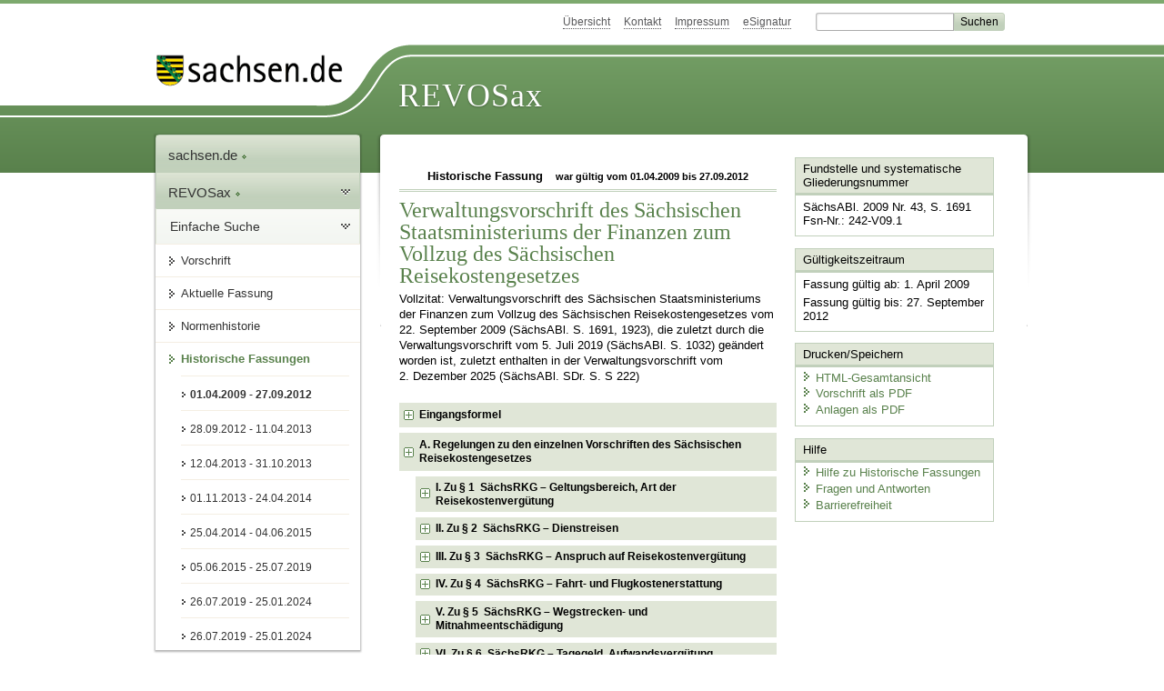

--- FILE ---
content_type: text/html; charset=utf-8
request_url: https://www.revosax.sachsen.de/vorschrift/11158.1
body_size: 130248
content:
<!DOCTYPE html>
<html lang='de-DE'>
<head>
<meta content='text/html; charset=UTF-8' http-equiv='Content-Type'>
<meta content='width=device-width,initial-scale=1' name='viewport'>
<meta content='index, follow' name='robots'>
<meta content='revosax' name='search-topic'>
<meta content='Sächsisches Landesrecht Verwaltungsvorschrift: Verwaltungsvorschrift des Sächsischen Staatsministeriums der Finanzen zum Vollzug des Sächsischen Reisekostengesetzes
' name='description'>
<meta content='Sächsisches Landesrecht;revosax;Verwaltungsvorschrift;ReisekostenG, Vollzug, VwV;Vollzug SächsRKG, VwV' name='keywords'>
<link href='http://www.revosax.sachsen.de/vorschrift/11158-VwV-SaechsRKG' rel='canonical'>
<title>
REVOSax Landesrecht Sachsen
- VwV-SächsRKG

</title>
<link rel="stylesheet" href="/assets/application-1b03628bb5c0c0af5ae90c18abd45ffac3b08144af9515147207d1f3f94a3b8f.css" media="all" data-turbo-track="reload" />
<script src="/assets/application-00f47d86f5c8b8222b18e9bce3b3f1026aae7fc61530389503247482fcf067d4.js" data-turbo-track="reload" defer="defer"></script>
<script>
//<![CDATA[
var ROOT_PATH='/'
//]]>
</script>
<meta name="csrf-param" content="authenticity_token" />
<meta name="csrf-token" content="cqUbQr1Dxa6Es5RKYmYUiqESnRgJV5Tt9VAUI8Xh4UXfwwZ8F45e8vU6WcmkPfIJUw1yzIz7iNxAJI_gF9ICbg" />
<link rel="icon" type="image/x-icon" href="/assets/favicon-95cf5c6a8e4868b6f9647ec54ba862e534f215d2fadc25a1350e1819a4a908de.ico" />
</head>
<body id='portal'>
<div data-controller='revosax-init' id='wrapper'>
<ol class='jump'>
<li><a tabindex="16" href="#navigation">Navigation</a></li>
<li><a tabindex="17" href="#content">Inhalt</a></li>
</ol>
<a id='top'></a>
<div id='header'>
<div id='metanav'>
<ul>
<li><a tabindex="18" href="/">Übersicht</a></li>
<li><a tabindex="19" href="/kontakt">Kontakt</a></li>
<li><a tabindex="20" href="/impressum">Impressum</a></li>
<li><a tabindex="21" href="https://www.esv.sachsen.de/">eSignatur</a></li>
<li class='search'>
<form action='https://search.sachsen.de/web/search' id='formBasicQueryHead' method='get' name='formBasicQueryHead'>
<input id='myTerm' name='searchTerm' tabindex='22' title='Suche auf sachsen.de' type='text'>
<input id='submitHead' name='send' tabindex='23' type='submit' value='Suchen'>
</form>
</li>
</ul>
</div>
<div id='head2'>
<img alt="Logo Sachsen" title="Logo Sachsen" src="/assets/symbole/logo_sachsen_print-361893d95bc781bfe3449afb11900ec2240e8497c0ce370ba9be0c0d224cdf63.png" />
<h2>Revosax</h2>
<div class='fixfloat'></div>
</div>
<div id='head'>
<div id='headL'><a href="https://www.sachsen.de"><img alt="Verweis zu sachsen.de" title="Verweis zu sachsen.de" tabindex="24" src="/assets/symbole/logo_sachsen-e7121e9d9f7333c5eb2bf4929358464cbd080b16abab0cb644640884b7000712.gif" /></a></div>
<span><a tabindex="25" href="/">REVOSax</a></span>
</div>
</div>
<div class='only_print' id='header_print'>
REVOSax - Recht und Vorschriftenverwaltung Sachsen
</div>

<div id='contentarea'>
<div id='navi'>
<h2 id='navigation'>
<a name='navigation'>Navigation</a>
</h2>
<div class='breadcrumbs'>
<ul>
<li><a tabindex="1" href="http://www.sachsen.de"><img width="16" height="12" alt="" src="/assets/symbole/gruen3/vanstrich-cd1175434e9e92f22933fc38eb45f29bde7169ac3eadf84bd501f30ed641a641.gif" />sachsen.de <img width="7" height="12" alt="[Portal]" src="/assets/symbole/gruen3/portal-773db472f1b1985a50d9717008353031127076a8a9811fd346e7e51e20c6d2ec.gif" /></a></li>
<li><a tabindex="2" href="/"><img width="16" height="12" alt="" src="/assets/symbole/gruen3/vanstrich-cd1175434e9e92f22933fc38eb45f29bde7169ac3eadf84bd501f30ed641a641.gif" />REVOSax <img width="7" height="12" alt="[Portal]" src="/assets/symbole/gruen3/portal-773db472f1b1985a50d9717008353031127076a8a9811fd346e7e51e20c6d2ec.gif" /></a></li>
</ul>
</div>
<div class='menu show-historic'>
<h3>
<a tabindex="3" href="/"><img width="16" height="12" alt="" src="/assets/symbole/gruen3/vanstrich-cd1175434e9e92f22933fc38eb45f29bde7169ac3eadf84bd501f30ed641a641.gif" />Einfache Suche</a>
</h3>
<ul>
<li><a class="law_version_link" tabindex="4" href="/vorschrift/11158.1"><img width="16" height="12" alt="" src="/assets/symbole/gruen3/vanstrich-cd1175434e9e92f22933fc38eb45f29bde7169ac3eadf84bd501f30ed641a641.gif" />Vorschrift</a></li>
<li><a class="law_version_link" tabindex="5" href="/vorschrift/11158-VwV-SaechsRKG"><img width="16" height="12" alt="" src="/assets/symbole/gruen3/vanstrich-cd1175434e9e92f22933fc38eb45f29bde7169ac3eadf84bd501f30ed641a641.gif" />Aktuelle Fassung</a></li>
<li><a tabindex="6" href="/law_versions/12712/impacts"><img width="16" height="12" alt="" src="/assets/symbole/gruen3/vanstrich-cd1175434e9e92f22933fc38eb45f29bde7169ac3eadf84bd501f30ed641a641.gif" />Normenhistorie</a></li>
<li class='linkactive' id='historic'>
<a tabindex="7" href="#"><img width="16" height="12" alt="" src="/assets/symbole/gruen3/vanstrich-cd1175434e9e92f22933fc38eb45f29bde7169ac3eadf84bd501f30ed641a641.gif" />Historische Fassungen</a>
<ul>
<li>
<a class="law_version_link linkactive" tabindex="8" href="/vorschrift/11158.1"><img width="16" height="12" alt="" src="/assets/symbole/gruen3/vanstrich-cd1175434e9e92f22933fc38eb45f29bde7169ac3eadf84bd501f30ed641a641.gif" />01.04.2009 - 27.09.2012</a>
</li>
<li>
<a class="law_version_link" tabindex="9" href="/vorschrift/11158.2"><img width="16" height="12" alt="" src="/assets/symbole/gruen3/vanstrich-cd1175434e9e92f22933fc38eb45f29bde7169ac3eadf84bd501f30ed641a641.gif" />28.09.2012 - 11.04.2013</a>
</li>
<li>
<a class="law_version_link" tabindex="10" href="/vorschrift/11158.3"><img width="16" height="12" alt="" src="/assets/symbole/gruen3/vanstrich-cd1175434e9e92f22933fc38eb45f29bde7169ac3eadf84bd501f30ed641a641.gif" />12.04.2013 - 31.10.2013</a>
</li>
<li>
<a class="law_version_link" tabindex="11" href="/vorschrift/11158.4"><img width="16" height="12" alt="" src="/assets/symbole/gruen3/vanstrich-cd1175434e9e92f22933fc38eb45f29bde7169ac3eadf84bd501f30ed641a641.gif" />01.11.2013 - 24.04.2014</a>
</li>
<li>
<a class="law_version_link" tabindex="12" href="/vorschrift/11158.5"><img width="16" height="12" alt="" src="/assets/symbole/gruen3/vanstrich-cd1175434e9e92f22933fc38eb45f29bde7169ac3eadf84bd501f30ed641a641.gif" />25.04.2014 - 04.06.2015</a>
</li>
<li>
<a class="law_version_link" tabindex="13" href="/vorschrift/11158.6"><img width="16" height="12" alt="" src="/assets/symbole/gruen3/vanstrich-cd1175434e9e92f22933fc38eb45f29bde7169ac3eadf84bd501f30ed641a641.gif" />05.06.2015 - 25.07.2019</a>
</li>
<li>
<a class="law_version_link" tabindex="14" href="/vorschrift/11158.7"><img width="16" height="12" alt="" src="/assets/symbole/gruen3/vanstrich-cd1175434e9e92f22933fc38eb45f29bde7169ac3eadf84bd501f30ed641a641.gif" />26.07.2019 - 25.01.2024</a>
</li>
<li>
<a class="law_version_link" tabindex="15" href="/vorschrift/11158.7"><img width="16" height="12" alt="" src="/assets/symbole/gruen3/vanstrich-cd1175434e9e92f22933fc38eb45f29bde7169ac3eadf84bd501f30ed641a641.gif" />26.07.2019 - 25.01.2024</a>
</li>
</ul>
</li>
</ul>
</div>


</div>
<div class='content-wrapper'>

<div class='' id='content'>

<div class='law_show' data-controller='law-version'>
<h2 class='txt_center'>
Historische Fassung
<small class='pleft_s'>
war gültig vom
01.04.2009
bis
27.09.2012
</small>
</h2>
<h1 class="mbottom_s_i">Verwaltungsvorschrift des Sächsischen Staatsministeriums der Finanzen zum Vollzug des Sächsischen Reisekostengesetzes
</h1><p>Vollzitat: Verwaltungsvorschrift des Sächsischen Staatsministeriums der Finanzen zum Vollzug des Sächsischen Reisekostengesetzes vom 22.&nbsp;September&nbsp;2009 (SächsABl. S.&nbsp;1691, 1923), die zuletzt durch die Verwaltungsvorschrift vom  5.&nbsp;Juli&nbsp;2019 (SächsABl. S.&nbsp;1032) geändert worden ist, zuletzt enthalten in der Verwaltungsvorschrift vom  2.&nbsp;Dezember&nbsp;2025 (SächsABl. SDr. S.&nbsp;S&nbsp;222)</p>
<article id="lesetext" data-bundesgesetze="inline">   
  <header data-anchor="1000" data-level="1" data-link="ef" id="ef" title="Eingangsformel">      
    <h3 class="centre">Verwaltungsvorschrift<br>        
    des Sächsischen Staatsministeriums der Finanzen 
      <br> zum Vollzug des Sächsischen Reisekostengesetzes 
      <br> (VwV-SächsRKG) </h3>        
    <p class="centre"><strong>Vom 22. September 2009</strong></p>        
    <h4 class="centre berichtigt">[Berichtigt          
      <a href="/Text.link?stid=13592" title="Ber. VwV-SächsRKG">11. November 2009</a> (SächsABl. S. 1923)         </h4>        
    <p> Aufgrund von § 17 Abs. 2 des Sächsischen Gesetzes über die Reisekostenvergütung der Beamten und Richter (Sächsisches Reisekostengesetz –          
      <a href="/Text.link?stid=12646" title="Sächsisches Reisekostengesetz – SächsRKG">SächsRKG</a>) vom 12. Dezember 2008 (SächsGVBl. S. 866, 876) erlässt das Staatsministerium der Finanzen folgende Verwaltungsvorschrift:       
    </p>   
  </header>   
  <div class="sections">      
    <section data-anchor="1" data-level="1" data-link="gbstA" id="gbstA" title="A. Regelungen zu den einzelnen Vorschriften des Sächsischen Reisekostengesetzes">         
      <h4 class="centre"> A. 
        <br> Regelungen zu den einzelnen Vorschriften 
        <br> des Sächsischen Reisekostengesetzes </h4>      
    </section>      
    <section data-anchor="2" data-bundesgesetze="351       ,83       ,346       " data-level="2" data-link="romI" id="romI" title="I. Zu § 1  SächsRKG – Geltungsbereich, Art der Reisekostenvergütung">         
      <dl class="cf">            
        <dt class="td_1"> <b>I.</b>          
        </dt>            
        <dd class="td_last_1"> <b>Zu § 1 SächsRKG – Geltungsbereich, Art der Reisekostenvergütung</b>          
        </dd>         
      </dl>         
      <p class="td_last_0">Die Vorschrift bestimmt abschließend den persönlichen und sachlichen Geltungsbereich, für den eine Auslagenerstattung unmittelbar nach den Bestimmungen dieses Gesetzes in Betracht kommt.         
      </p>         
      <dl class="cf">            
        <dt class="td_1">1.         
        </dt>            
        <dd class="td_last_1">Zu Absatz 1         
        </dd>            
        <dt class="td_1">          
        </dt>            
        <dd class="td_2">a)         
        </dd>            
        <dd class="td_last_2"> Für die Arbeitnehmer und Auszubildenden des Freistaates Sachsen finden die Bestimmungen des            
          <a href="/Text.link?stid=12646" title="Sächsisches Reisekostengesetz – SächsRKG">Sächsischen Reisekostengesetzes</a> entsprechende Anwendung (zum Beispiel § 23 Abs. 4 TV-L, § 10 Abs. 1 TVA-L 
          <a href="/federal_laws/83/redirect" class="bundesgesetz" target="_blank" title="Berufsbildungsgesetz" data-name="BBiG" data-id="83">BBiG</a>).          
        </dd>            
        <dt class="td_1">          
        </dt>            
        <dd class="td_2">b)         
        </dd>            
        <dd class="td_last_2"> Mitglieder der Personalvertretungen erhalten nach § 45 Abs. 1 des Sächsischen Personalvertretungsgesetzes (<a href="/Text.link?stid=10392" title="SächsPersVG">SächsPersVG</a>) in der Fassung der Bekanntmachung vom 25. Juni 1999 (SächsGVBl. S. 430), das zuletzt durch Artikel 3 des Gesetzes vom 29. Januar 2008 (SächsGVBl. S. 138, 144) geändert worden ist, in der jeweils geltenden Fassung, bei Reisen, die zur Erfüllung ihrer Aufgaben notwendig sind, Reisekostenvergütung nach dem Sächsischen Reisekostengesetz. In Erfüllung dieser Aufgaben durchgeführte Reisen sowie Reisen zu Schulungs- und Bildungsveranstaltungen nach § 47            
          <a href="/Text.link?stid=10392" title="SächsPersVG">SächsPersVG</a> sind keine Dienstreisen. Sie bedürfen deshalb keiner Anordnung oder Genehmigung durch den zuständigen Anordnungsbefugten. Die Entscheidung über das Vorliegen oder Nichtvorliegen von triftigen Gründen für die Benutzung eines privaten Kraftfahrzeuges obliegt auch bei Mitgliedern von Personalvertretungen dem zuständigen Anordnungsbefugten. 
          <br> Die Dienststelle, welche die durch die Tätigkeit der Personalvertretung entstandenen Kosten zu tragen hat, besitzt das Recht, zu prüfen, ob die Kosten durch die Wahrnehmung der der Personalvertretung gesetzlich übertragenen Aufgaben entstanden sind. 
          <br>
          <span> Die Vertrauenspersonen der schwerbehinderten Menschen und die Frauenbeauftragten sind bei Reisen, welche sie zur Ausübung ihrer Tätigkeiten ausführen, wie Mitglieder von Personalvertretungen zu behandeln (§ 96 Abs. 3 und 8 des 
            <a href="/federal_laws/351/redirect" class="bundesgesetz" target="_blank" title="Sozialgesetzbuch (SGB) Neuntes Buch (IX) - Rehabilitation und Teilhabe behinderter Menschen - " data-name="SGB IX" data-id="351">Neunten Buches Sozialgesetzbuch</a> [</span><a href="/federal_laws/351/redirect" class="bundesgesetz" target="_blank" title="Sozialgesetzbuch (SGB) Neuntes Buch (IX) - Rehabilitation und Teilhabe behinderter Menschen - " data-name="SGB IX" data-id="351">SGB IX</a>] – Rehabilitation und Teilhabe behinderter Menschen – [Artikel 1 des Gesetzes vom 19. Juni 2001, BGBl. I S. 1046, 1047], das zuletzt durch Artikel 2 des Gesetzes vom 30. Juli 2009 [BGBl. I S. 2495] geändert worden ist; § 19 Abs. 1 und 3 des Gesetzes zur Förderung von Frauen und der Vereinbarkeit von Familie und Beruf im öffentlichen Dienst im Freistaat Sachsen [Sächsisches Frauenförderungsgesetz – SächsFFG] vom 31. März 1994 [SächsGVBl. S. 684], das zuletzt durch Artikel 5 des Gesetzes vom 26. Juni 2009 [SächsGVBl. S. 375, 376] geändert worden ist).          
        </dd>            
        <dt class="td_1">          
        </dt>            
        <dd class="td_2">c)         
        </dd>            
        <dd class="td_last_2"> Der Freistellungsbeschluss, der zu einem Wechsel des Dienstortes führt, hat für ein freigestelltes Personalratsmitglied vergleichbare Auswirkungen wie die Abordnung eines Beamten oder Richters ohne Zusage der Umzugskostenvergütung und begründet deshalb in entsprechender Anwendung von § 15 Abs. 1            
          <a href="/Text.link?stid=12646" title="Sächsisches Reisekostengesetz – SächsRKG">SächsRKG</a> bei Vorliegen der sonstigen Voraussetzungen einen Anspruch auf Trennungsgeld. Bei teilweise freigestellten Personalratsmitgliedern ist bei der Gewährung von Reisekostenvergütung oder Trennungsgeld nach dem zeitlichen Anteil der Freistellung zu unterscheiden. Ein „Dienstortwechsel“, welcher bei Vorliegen der sonstigen Voraussetzungen einen Anspruch auf Trennungsgeld in entsprechender Anwendung der <a href="/Text.link?stid=4140" title="SächsTGV">Verordnung des Sächsischen Staatsministeriums der Finanzen über das Trennungsgeld der Beamten und Richter (Sächsische Trennungsgeldverordnung – SächsTGV</a>) vom 11. November 1994 (SächsGVBl. S. 1634), zuletzt geändert durch Artikel 12 § 10 des Gesetzes vom 12. Dezember 2008 (SächsGVBl. S. 866, 881), in der jeweils geltenden Fassung, begründet, liegt grundsätzlich vor, wenn das Personalratsmitglied mit mehr als der Hälfte der jeweils im Einzelfall vereinbarten regelmäßigen wöchentlichen Arbeitszeit am Sitz der Geschäftsstelle der Personalvertretung außerhalb des bisherigen Dienstortes tätig wird. Bei einer Freistellung eines Personalratsmitgliedes mit weniger als der Hälfte der jeweils im Einzelfall vereinbarten regelmäßigen wöchentlichen Arbeitszeit liegt grundsätzlich kein „Dienstortwechsel“ vor, weshalb ein Anspruch auf Trennungsgeld in entsprechender Anwendung der            
          <a href="/Text.link?stid=4140" title="">Sächsischen Trennungsgeldverordnung</a> nicht begründet wird. Für Fahrten zum Ort des Sitzes der Personalvertretung wird in diesem Fall Reisekostenvergütung in entsprechender Anwendung des            
          <a href="/Text.link?stid=12646" title="Sächsisches Reisekostengesetz – SächsRKG">Sächsischen Reisekostengesetzes</a> gewährt. Ob in den Fällen, in denen ein Personalratsmitglied mit der Hälfte der jeweils im Einzelfall vereinbarten regelmäßigen wöchentlichen Arbeitszeit freigestellt und an dem Sitz der Personalvertretung an einem anderen als den bisherigen Dienstort tätig wird, von einem „Dienstortwechsel“ auszugehen ist und somit bei Vorliegen der sonstigen Voraussetzungen ein Anspruch auf Trennungsgeld in entsprechender Anwendung der            
          <a href="/Text.link?stid=4140" title="">Sächsischen Trennungsgeldverordnung</a> begründet wird, kann nur nach der Gewichtung der vorgenommenen Tätigkeiten festgelegt werden. 
          <br> Sofern bei bestimmten Tätigkeiten aufgrund der dort vorliegenden besonderen Verhältnisse und Gestaltung eine gesonderte Beurteilung der Verteilung beziehungsweise Gewichtung der wahrgenommenen Tätigkeiten und somit des Vorliegens eines „Dienstortwechsels“ erforderlich sein sollte, ist dies entsprechend zu berücksichtigen.          
        </dd>            
        <dt class="td_1">2.         
        </dt>            
        <dd class="td_last_1">Zu Absatz 2         
        </dd>            
        <dt class="td_1">          
        </dt>            
        <dd class="td_last_1">Die Arten der Reisekostenvergütung sind abschließend aufgeführt. Andere Auslagen, auch wenn sie im Zusammenhang mit einer Dienstreise entstehen, können nach diesem Gesetz nicht erstattet werden.         
        </dd>         
      </dl>      
    </section>      
    <section data-anchor="3" data-bundesgesetze="429       ,360       ,94       " data-level="2" data-link="romII" id="romII" title="II. Zu § 2  SächsRKG – Dienstreisen">         
      <dl class="cf">            
        <dt class="td_1"> <b>II.</b>          
        </dt>            
        <dd class="td_last_1"> <b>Zu § 2 SächsRKG – Dienstreisen</b>          
        </dd>            
        <dt class="td_1">1.         
        </dt>            
        <dd class="td_last_1">Zu Absatz 1         
        </dd>            
        <dt class="td_1">          
        </dt>            
        <dd class="td_2">a)         
        </dd>            
        <dd class="td_last_2">Dienstreisen sind regelmäßig vor ihrem Antritt anzuordnen, sie können ausnahmsweise auch nachträglich genehmigt werden. Bei Dienstreisen zur Erledigung von Dienstgeschäften am Dienst- oder Wohnort ist grundsätzlich eine mündliche Anordnung oder Genehmigung ausreichend, die auch die Art des Beförderungsmittels beinhalten kann.         
        </dd>            
        <dt class="td_1">          
        </dt>            
        <dd class="td_2">b)         
        </dd>            
        <dd class="td_last_2">Eine Anordnung von Dienstreisen kann im Einzelfall auch allgemein erteilt werden, wenn dies zweckmäßig erscheint. Eine solche Anordnung soll die Art der Dienstgeschäfte, gegebenenfalls zu nutzende Beförderungsmittel, gegebenenfalls vorliegende triftige Gründe für die Benutzung eines privaten Kraftfahrzeuges sowie die Dauer der Anordnung enthalten.         
        </dd>            
        <dt class="td_1">          
        </dt>            
        <dd class="td_2">c)         
        </dd>            
        <dd class="td_last_2">
          <span>Die für die Anordnung oder Genehmigung einer Dienstreise mögliche Schriftform kann durch handschriftliche Unterzeichnung oder gemäß § 3a Abs. 2 des 
            <a href="/federal_laws/429/redirect" class="bundesgesetz" target="_blank" title="Verwaltungsverfahrensgesetz" data-name="VwVfG" data-id="429">Verwaltungsverfahrensgesetzes</a> (</span><a href="/federal_laws/429/redirect" class="bundesgesetz" target="_blank" title="Verwaltungsverfahrensgesetz" data-name="VwVfG" data-id="429">VwVfG</a>) in der Fassung der Bekanntmachung vom 23. Januar 2003 (BGBl. I S. 102), das zuletzt durch Artikel 2 Abs. 1 des Gesetzes vom 14. August 2009 (BGBl. I S. 2827, 2839) geändert worden ist, in Verbindung mit § 126a des 
          <a href="/federal_laws/94/redirect" class="bundesgesetz" target="_blank" title="Bürgerliches Gesetzbuch" data-name="BGB" data-id="94">Bürgerlichen Gesetzbuches</a> (<a href="/federal_laws/94/redirect" class="bundesgesetz" target="_blank" title="Bürgerliches Gesetzbuch" data-name="BGB" data-id="94">BGB</a>) in der Fassung der Bekanntmachung vom 2. Januar 2002 (BGBl. I S. 42, 2909; 2003 I S. 738), das zuletzt durch Artikel 4 Abs. 10 des Gesetzes vom 11. August 2009 (BGBl. I S. 2713, 2721) geändert worden ist, durch die qualifizierte elektronische Signatur nach dem Gesetz über Rahmenbedingungen für elektronische Signaturen (<a href="/federal_laws/1012/redirect" class="bundesgesetz" target="_blank" title="Vertrauensdienstegesetz" data-name="VDG" data-id="1012">Signaturgesetz</a> – 
          SigG) vom 16. Mai 2001 (BGBl. I S. 876), das zuletzt durch Artikel 4 des Gesetzes vom 17. Juli 2009 (BGBl. I S. 2091, 2095) geändert worden ist, erfolgen. Daneben kann bei entsprechend geregeltem Vorgangsablauf die Beantragung, Anordnung oder Genehmigung sowie Abrechnung von Dienstreisen auch elektronisch unter Verzicht auf die qualifizierte elektronische Signatur in geeigneter Weise abgewickelt werden.         
        </dd>            
        <dt class="td_1">          
        </dt>            
        <dd class="td_2">d)         
        </dd>            
        <dd class="td_last_2">Bei Telearbeit in der Wohnung gilt der Sitz der Dienststelle, welcher der Beamte oder Richter angehört, als Dienststätte. Fahrten von der Wohnung zu dieser Dienststelle sind keine Dienstreisen, sondern Wege zwischen der Wohnung und der regelmäßigen Dienststätte.         
        </dd>            
        <dt class="td_1">          
        </dt>            
        <dd class="td_2">e)         
        </dd>            
        <dd class="td_last_2">Ein Beamter oder Richter kann reisekostenrechtlich nur einen Dienstort haben. Regelmäßige Fahrten an den gleichen auswärtigen Geschäftsort führen nicht dazu, dass dieser Ort zu einem weiteren Dienstort wird. Leistet der Beamte oder Richter regelmäßig an mehreren Orten Dienst, ist sein Dienstort dort, wo er überwiegend tätig ist.         
        </dd>            
        <dt class="td_1">          
        </dt>            
        <dd class="td_2">f)         
        </dd>            
        <dd class="td_last_2">Vorstellungsreisen von Beamten und Richtern, die vom Anordnungsbefugten angeordnet oder genehmigt worden sind, sind Dienstreisen.         
        </dd>            
        <dt class="td_1">          
        </dt>            
        <dd class="td_2">g)         
        </dd>            
        <dd class="td_last_2">Reisen zur Vorbereitung von Betriebsausflügen, die der Anordnungsbefugte nach pflichtgemäßem Ermessen im dienstlichen Interesse für erforderlich hält und demgemäß anordnet oder genehmigt, sind Dienstreisen. Sie sind jedoch auf das unbedingt notwendige Maß zu beschränken. Entsprechendes gilt zum Beispiel für Reisen zur Vorbereitung von auswärtigen Sitzungen oder Tagungen.         
        </dd>            
        <dt class="td_1">2.         
        </dt>            
        <dd class="td_last_1">Zu Absatz 2         
        </dd>            
        <dt class="td_1">          
        </dt>            
        <dd class="td_last_1">Bei der Anordnung oder Genehmigung von Dienstreisen sind die Grundsätze der Wirtschaftlichkeit und Sparsamkeit sowie der Fürsorge zu berücksichtigen. Dienstreisen dürfen nur angeordnet oder genehmigt werden, wenn das Dienstgeschäft nicht auf andere kostengünstigere Weise (zum Beispiel telefonisch, Videokonferenz) erledigt werden kann. Die Anzahl der Dienstreisenden und die Dauer der Dienstreise sind auf das notwendige Maß zu beschränken. Die Fürsorgepflicht kann zum Beispiel bei der Festlegung des Beginns sowie des Endes einer Dienstreise, der Anordnung mehrerer eintägiger Dienstreisen anstelle einer mehrtägigen Dienstreise sowie der Art des Beförderungsmittels zu berücksichtigen sein, wenn beispielsweise Kinder oder pflegebedürftige Familienangehörige zu betreuen sind und eine andere Betreuungsperson nicht oder nicht zeitgerecht zur Verfügung steht. Die Entscheidung hierüber obliegt dem jeweiligen Anordnungsbefugten.         
        </dd>            
        <dt class="td_1">3.         
        </dt>            
        <dd class="td_last_1">Zu Absatz 3         
        </dd>            
        <dt class="td_1">          
        </dt>            
        <dd class="td_2">a)         
        </dd>            
        <dd class="td_last_2"> Wohnung im Sinne von § 2 Abs. 3            
          <a href="/Text.link?stid=12646" title="Sächsisches Reisekostengesetz – SächsRKG">SächsRKG</a> ist ausschließlich die Wohnung oder Unterkunft, von der aus der Beamte oder Richter regelmäßig arbeitstäglich seiner dienstlichen Tätigkeit nachgeht. Sofern der Beamte oder Richter über eine Wohnung oder Unterkunft am Dienstort verfügt, stellt diese die Wohnung im Sinne von § 2 Abs. 3            
          <a href="/Text.link?stid=12646" title="Sächsisches Reisekostengesetz – SächsRKG">SächsRKG</a> dar. Eine Wohnung an einem weiteren Wohnsitz, insbesondere am Familienwohnsitz eines Trennungsgeldempfängers, der nicht täglich an seinen Familienwohnort zurückkehrt, ist ein vorübergehender Aufenthaltsort im Sinne von § 11 Abs. 4            
          <a href="/Text.link?stid=12646" title="Sächsisches Reisekostengesetz – SächsRKG">SächsRKG</a> . Wird eine Dienstreise an einem vorübergehenden Aufenthaltsort begonnen oder beendet, finden die Bestimmungen des § 11            
          <a href="/Text.link?stid=12646" title="Sächsisches Reisekostengesetz – SächsRKG">SächsRKG</a> über die Verbindung von Dienstreisen mit privaten Reisen Anwendung. Hinsichtlich der Definition des vorübergehenden Aufenthaltsortes wird auf § 11 Abs. 4            
          <a href="/Text.link?stid=12646" title="Sächsisches Reisekostengesetz – SächsRKG">SächsRKG</a> verwiesen.          
        </dd>            
        <dt class="td_1">          
        </dt>            
        <dd class="td_2">b)         
        </dd>            
        <dd class="td_last_2">An der Dienststätte wird eine Dienstreise angetreten oder beendet, wenn diese vor oder nach der Erledigung des Dienstgeschäftes aufgesucht wird. Die Dienstreise wird auch dann an der Dienststätte angetreten oder beendet, wenn der Dienstreisende an der Dienststätte weitere Dienstreisende in sein privates Kraftfahrzeug aufnimmt, er in ein Dienstkraftfahrzeug umsteigt oder er dort abgesetzt wird.         
        </dd>            
        <dt class="td_1">          
        </dt>            
        <dd class="td_2">c)         
        </dd>            
        <dd class="td_last_2">Sofern einer Dienstreise an einen außerhalb des Dienst- oder Wohnortes gelegenen Geschäftsort eine Dienstreise am Dienst- oder Wohnort unmittelbar vorausgeht oder nachfolgt, beginnt oder endet die weitere oder vorhergehende Dienstreise am Ort dieses Dienstgeschäftes am Dienst- oder Wohnort.         
        </dd>            
        <dt class="td_1">          
        </dt>            
        <dd class="td_2">d)         
        </dd>            
        <dd class="td_last_2">Hat der Anordnungsbefugte unter Berücksichtigung des Grundsatzes der Wirtschaftlichkeit und Sparsamkeit den Antritt oder die Beendigung der Dienstreise an der Dienststätte angeordnet, werden, auch wenn die Dienstreise tatsächlich an der Wohnung angetreten oder beendet wird, die Reisekosten nur bis zu der Höhe erstattet, wie sie bei Antritt oder Beendigung der Dienstreise an der Dienststätte angefallen wären.         
        </dd>         
      </dl>      
    </section>      
    <section data-anchor="4" data-bundesgesetze="429       ,94       " data-level="2" data-link="romIII" id="romIII" title="III. Zu § 3  SächsRKG – Anspruch auf Reisekostenvergütung">         
      <dl class="cf">            
        <dt class="td_1"> <b>III.</b>          
        </dt>            
        <dd class="td_last_1"> <b>Zu § 3 SächsRKG – Anspruch auf Reisekostenvergütung</b>          
        </dd>            
        <dt class="td_1">1.         
        </dt>            
        <dd class="td_last_1">Zu Absatz 1         
        </dd>            
        <dt class="td_1">          
        </dt>            
        <dd class="td_2">a)         
        </dd>            
        <dd class="td_last_2">Das allgemeine Gebot zur wirtschaftlichen und sparsamen Haushaltsführung verpflichtet sowohl die Behörde, die die Dienstreise anordnet, genehmigt oder abrechnet, als auch den Dienstreisenden, im Rahmen des pflichtgemäßen Ermessens und des Zumutbaren alles zu tun, um die Reisekosten so niedrig wie möglich zu halten.         
        </dd>            
        <dt class="td_1">          
        </dt>            
        <dd class="td_2">b)         
        </dd>            
        <dd class="td_last_2">Die Dauer der Dienstreise ist auf das notwendige Maß zu beschränken. Dabei sind folgende Grundsätze zu beachten:         
        </dd>            
        <dt class="td_1">          
        </dt>            
        <dd class="td_2">          
        </dd>            
        <dd class="td_3">aa)         
        </dd>            
        <dd class="td_last_3">In der Regel ist es dem Dienstreisenden zuzumuten, die Dienstreise so anzutreten, dass die Wohnung oder Unterkunft um 6.00 Uhr verlassen wird. Das gilt sowohl für die Hinreise als auch für die Rückreise.         
        </dd>            
        <dt class="td_1">          
        </dt>            
        <dd class="td_2">          
        </dd>            
        <dd class="td_3">bb)         
        </dd>            
        <dd class="td_last_3">Grundsätzlich ist die Reise als zumutbar anzusehen, wenn der Geschäftsort bis 22.00 Uhr und der Dienst- oder Wohnort bis 24.00 Uhr erreicht werden.         
        </dd>            
        <dt class="td_1">          
        </dt>            
        <dd class="td_2">          
        </dd>            
        <dd class="td_3">cc)         
        </dd>            
        <dd class="td_last_3">Über mögliche Ausnahmen von den Doppelbuchstaben aa und bb ist jeweils im Einzelfall nach Lage der besonderen Verhältnisse zu entscheiden. Dabei kann auch auf zwingende persönliche Gründe Rücksicht genommen werden. Das Fehlen einer Unterkunft wird insoweit nicht als ausreichender Grund angesehen werden können, da zur Vorbereitung einer Dienstreise gegebenenfalls auch die Zimmerbestellung gehört.         
        </dd>            
        <dt class="td_1">          
        </dt>            
        <dd class="td_2">c)         
        </dd>            
        <dd class="td_last_2">Die Ausschlussfrist für Anträge auf Zahlung von Reisekostenvergütung beträgt sechs Monate. Wiedereinsetzung in den vorigen Stand kann nicht gewährt werden (§ 32 Abs. 5 
          <a href="/federal_laws/429/redirect" class="bundesgesetz" target="_blank" title="Verwaltungsverfahrensgesetz" data-name="VwVfG" data-id="429">VwVfG</a>). Für die Fristberechnung gelten die §§ 186 ff. 
          <a href="/federal_laws/94/redirect" class="bundesgesetz" target="_blank" title="Bürgerliches Gesetzbuch" data-name="BGB" data-id="94">BGB</a>.         
        </dd>            
        <dt class="td_1">          
        </dt>            
        <dd class="td_2">d)         
        </dd>            
        <dd class="td_last_2">Die Reisekostenvergütung kann schriftlich oder gemäß § 3a Abs. 2 
          <a href="/federal_laws/429/redirect" class="bundesgesetz" target="_blank" title="Verwaltungsverfahrensgesetz" data-name="VwVfG" data-id="429">VwVfG</a> in Verbindung mit § 126a 
          <a href="/federal_laws/94/redirect" class="bundesgesetz" target="_blank" title="Bürgerliches Gesetzbuch" data-name="BGB" data-id="94">BGB</a> durch die qualifizierte elektronische Signatur beantragt werden. Daneben kann die Beantragung von Reisekostenvergütung bei entsprechend geregeltem Vorgangsablauf auch elektronisch in geeigneter Weise erfolgen.         
        </dd>            
        <dt class="td_1">          
        </dt>            
        <dd class="td_2">e)         
        </dd>            
        <dd class="td_last_2"> Nach der schriftlichen oder elektronischen Anordnung einer Dienstreise können Dienstreisende einen Abschlag in Höhe von 80 Prozent auf die zu erwartende Reisekostenvergütung erhalten, sofern diese voraussichtlich 100 EUR übersteigt und die Dienstreise mindestens drei Tage dauert. Mit einem Antrag auf Abschlagszahlung ist die Reisekostenvergütung nicht wirksam beantragt. Abschläge sind unverzüglich nach Beendigung der Dienstreise abzurechnen. Wird die Ausschlussfrist versäumt oder wird eine angeordnete Dienstreise nicht durchgeführt, sind gezahlte Abschläge unverzüglich in voller Höhe zurückzufordern. Ungeachtet dessen können Auslagen zur Vorbereitung von Dienstreisen bei Vorliegen der Voraussetzungen nach § 9 Abs. 2            
          <a href="/Text.link?stid=12646" title="Sächsisches Reisekostengesetz – SächsRKG">SächsRKG</a> erstattet werden.          
        </dd>            
        <dt class="td_1">2.         
        </dt>            
        <dd class="td_last_1">Zu Absatz 2         
        </dd>            
        <dt class="td_1">          
        </dt>            
        <dd class="td_last_1"> Zu den Leistungen des § 3 Abs. 2            
          <a href="/Text.link?stid=12646" title="Sächsisches Reisekostengesetz – SächsRKG">SächsRKG</a> gehören auch Vergünstigungen, Rabatte und Gutschriften (zum Beispiel Bonusmeilen oder -prämien von Beförderungsunternehmen). Können diese nicht bei derselben Dienstreise berücksichtigt werden, sind sie bei einer späteren Dienstreise einzusetzen. Die private Nutzung ist ausgeschlossen.          
        </dd>            
        <dt class="td_1">3.         
        </dt>            
        <dd class="td_last_1">Zu Absatz 4         
        </dd>            
        <dt class="td_1">          
        </dt>            
        <dd class="td_last_1"> Die Anordnung oder Genehmigung einer Dienstreise darf nicht von dem Verzicht des Dienstreisenden auf die Reisekostenvergütung und die Erstattung von Auslagen und Fahrtkosten nach § 1 Abs. 3            
          <a href="/Text.link?stid=12646" title="Sächsisches Reisekostengesetz – SächsRKG">SächsRKG</a> abhängig gemacht werden. Der Verzicht des Dienstreisenden muss auf Freiwilligkeit beruhen, ohne dass sich für ihn dienstliche Nachteile oder Vorteile ergeben. Der Verzicht kann durch den Dienstreisenden vor der Reise schriftlich oder elektronisch und nach der Reise explizit oder durch Nichtbeantragung erklärt werden.          
        </dd>         
      </dl>      
    </section>      
    <section data-anchor="5" data-level="2" data-link="romIV" id="romIV" title="IV. Zu § 4  SächsRKG – Fahrt- und Flugkostenerstattung">         
      <dl class="cf">            
        <dt class="td_1"> <b>IV.</b>          
        </dt>            
        <dd class="td_last_1"> <b>Zu § 4 SächsRKG – Fahrt- und Flugkostenerstattung</b>          
        </dd>            
        <dt class="td_1">1.         
        </dt>            
        <dd class="td_last_1">Bei der Durchführung von Dienstreisen erfolgt grundsätzlich keine Anrechnung von Fahrtkosten oder Wegstrecken für gegebenenfalls eingesparte arbeitstägliche Wege zwischen Wohnung und Dienststätte.         
        </dd>            
        <dt class="td_1">2.         
        </dt>            
        <dd class="td_last_1">Zu den Fahrt- und Flugkosten regelmäßig verkehrender Beförderungsmittel zählen zum Beispiel die Auslagen für Fahrkarten, Flugtickets, Platzreservierungen und die Beförderung des notwendigen dienstlichen und persönlichen Gepäcks.         
        </dd>            
        <dt class="td_1">3.         
        </dt>            
        <dd class="td_last_1">Die Auslagen für Fahrt- und Flugkosten müssen tatsächlich entstanden und in dem beantragten Umfang notwendig gewesen sein. Mögliche Preisermäßigungen sind zu berücksichtigen (zum Beispiel durch Inanspruchnahme von Großkundenrabatten oder Rabattvereinbarungen). Ausnahmen hiervon sind nur in begründeten Ausnahmefällen zulässig.         
        </dd>            
        <dt class="td_1">4.         
        </dt>            
        <dd class="td_last_1">Fahrtkostenerstattung kann nur gewährt werden, wenn zur Erledigung des Dienstgeschäftes die Benutzung eines Beförderungsmittels notwendig war. Die Zumutbarkeit des Zurücklegens von Fußwegstrecken ist zu prüfen. In der Regel ist eine Fußwegstrecke von 2 Kilometern (einfach) zumutbar. Besondere Einzelfallumstände (zum Beispiel Wetter, notwendiges Gepäck, enge Terminlage, Einschränkungen aufgrund Schwerbehinderung) sind zu berücksichtigen.         
        </dd>            
        <dt class="td_1">5.         
        </dt>            
        <dd class="td_last_1"> Flugkosten können erstattet werden, wenn die Benutzung eines Flugzeuges aus dienstlichen oder in besonderen Ausnahmefällen aus zwingenden persönlichen Gründen notwendig ist. Des Weiteren können Flugkosten auch dann erstattet werden, wenn dadurch die Reisekostenvergütung nicht höher wird als bei der Benutzung eines anderen regelmäßig verkehrenden Beförderungsmittels (wirtschaftliche Gründe). 
          <br> Im Falle einer Flugzeugbenutzung aus wirtschaftlichen Gründen dürfen Flugkosten auch dann erstattet werden, wenn dadurch die Reisekostenvergütung          
        </dd>            
        <dt class="td_1">          
        </dt>            
        <dd class="td_2">a)         
        </dd>            
        <dd class="td_last_2">bei wenigstens 4 Stunden Arbeitszeitgewinn um höchstens 120 EUR und         
        </dd>            
        <dt class="td_1">          
        </dt>            
        <dd class="td_2">b)         
        </dd>            
        <dd class="td_last_2">bei wenigstens 8 Stunden Arbeitszeitgewinn um höchstens 240 EUR         
        </dd>            
        <dt class="td_1">          
        </dt>            
        <dd class="td_last_1">höher als bei der Benutzung eines anderen regelmäßig verkehrenden Beförderungsmittels wird.         
        </dd>            
        <dt class="td_1">6.         
        </dt>            
        <dd class="td_last_1">Bei der Bewertung der dienstlichen Gründe für die Benutzung der nächsthöheren Klasse ist ein strenger Maßstab anzulegen. Belange von schwerbehinderten Dienstreisenden können als dienstliche Gründe für die Benutzung der nächsthöheren Klasse angesehen werden. Das Vorliegen eines dienstlichen Grundes ist jeweils im Einzelfall zu prüfen. Allein eine Schwerbehinderung ist für die Erstattung der Kosten der nächsthöheren Klasse nicht ausreichend. Auch dienstliche Besprechungen oder das Aktenstudium während der Fahrt rechtfertigen regelmäßig nicht die Benutzung der nächsthöheren Klasse, ebenso wenig die Besoldungsgruppe eines Dienstreisenden.         
        </dd>            
        <dt class="td_1">7.         
        </dt>            
        <dd class="td_last_1">Dienstreisende sind gehalten, privat erworbene Fahrkarten (zum Beispiel Zeit- oder Netzkarte für Fahrten zwischen Wohnung und Dienststätte) auch bei Dienstreisen einzusetzen. In diesen Fällen werden Fahrtkosten nicht – auch nicht anteilig – erstattet, da dem Dienstreisenden durch die dienstliche Mitbenutzung keine dienstlich veranlassten Auslagen entstehen.         
        </dd>            
        <dt class="td_1">8.         
        </dt>            
        <dd class="td_last_1">Dienstreisende sind gehalten, an Bonusprogrammen von Beförderungsunternehmen teilzunehmen, sofern dies aufgrund der Häufigkeit von Dienstreisen zweckmäßig erscheint. Die sich aufgrund von Dienstreisen ergebenden Vergünstigungen sind ausschließlich dienstlich einzusetzen. Die private Nutzung ist ausgeschlossen.         
        </dd>            
        <dt class="td_1">9.         
        </dt>            
        <dd class="td_last_1">Für die Fahrtkostenerstattung bei Benutzung der BahnCard ist Folgendes zu beachten:         
        </dd>            
        <dt class="td_1">          
        </dt>            
        <dd class="td_2">a)         
        </dd>            
        <dd class="td_last_2">Dienstreisende sind gehalten, privat erworbene BahnCards auch bei Dienstreisen einzusetzen. In diesen Fällen erfolgt kein Auslagenersatz, da dem Dienstreisenden durch die dienstliche Mitbenutzung keine dienstlich veranlassten Auslagen entstehen.         
        </dd>            
        <dt class="td_1">          
        </dt>            
        <dd class="td_2">b)         
        </dd>            
        <dd class="td_last_2">Eine BahnCard kann durch die Reisekostenstelle für den Dienstreisenden erworben werden oder die Kosten einer BahnCard können erstattet werden, wenn ihre Nutzung für Dienstreisen unter Berücksichtigung der Anschaffungskosten sowie der ermäßigten Fahrpreise insgesamt zu geringeren Fahrtkosten führt als beim Kauf von Einzelfahrkarten und sie aus Anlass einer Dienstreise erworben wurde, wird oder werden soll. Die Erstattung oder der Erwerb einer BahnCard kann erfolgen, wenn der Dienstreisende dies beantragt oder die Reisekostenstelle im Einzelfall feststellt, dass die Benutzung einer BahnCard nach Satz 1 wirtschaftlicher ist. Bei dem Kostenvergleich sind mögliche Fahrpreisermäßigungen (zum Beispiel ein bestehender Großkundenrabatt) und weitere absehbare Dienstreisen während der Geltungsdauer der BahnCard zu berücksichtigen.         
        </dd>            
        <dt class="td_1">          
        </dt>            
        <dd class="td_2">c)         
        </dd>            
        <dd class="td_last_2">Sind dem Dienstreisenden die Kosten einer BahnCard erstattet worden, wird während deren Geltungsdauer für alle anfallenden Dienstreisen der entsprechend ermäßigte Fahrpreis erstattet. Dies gilt auch dann, wenn der Dienstreisende der Aufforderung durch die Reisekostenstelle, aus Gründen der Wirtschaftlichkeit eine BahnCard zu erwerben, nicht nachkommt.         
        </dd>            
        <dt class="td_1">10.         
        </dt>            
        <dd class="td_last_1">Bei der Benutzung von Schlafwagen können grundsätzlich die entstandenen notwendigen Fahrtkosten bis zu den Kosten der jeweils niedrigsten Klasse erstattet werden. Im Einzelfall können die Kosten der günstigsten Kategorie eines Einzelabteils erstattet werden, sofern dies aus dienstlichen Gründen erforderlich ist oder hierdurch die Reisekostenvergütung nicht höher wird als bei einer Übernachtung am auswärtigen Geschäftsort. Belange von schwerbehinderten Dienstreisenden können als dienstliche Gründe für die Erstattung der Kosten der günstigsten Kategorie eines Einzelabteils angesehen werden.         
        </dd>            
        <dt class="td_1">11.         
        </dt>            
        <dd class="td_last_1"> Sofern zur Erzielung von Preisermäßigungen die Reisekostenstelle die notwendigen Fahrkarten und Flugtickets beschafft, dürfen diese dem Dienstreisenden nur in der nach § 4            
          <a href="/Text.link?stid=12646" title="Sächsisches Reisekostengesetz – SächsRKG">SächsRKG</a> erstattungsfähigen Klasse zur Verfügung gestellt werden.          
        </dd>         
      </dl>      
    </section>      
    <section data-anchor="6" data-level="2" data-link="romV" id="romV" title="V. Zu § 5  SächsRKG – Wegstrecken- und Mitnahmeentschädigung">         
      <dl class="cf">            
        <dt class="td_1"> <b>V.</b>          
        </dt>            
        <dd class="td_last_1"> <b>Zu § 5 SächsRKG – Wegstrecken- und Mitnahmeentschädigung</b>          
        </dd>            
        <dt class="td_1">1.         
        </dt>            
        <dd class="td_last_1">Allgemeines         
        </dd>            
        <dt class="td_1">          
        </dt>            
        <dd class="td_2">a)         
        </dd>            
        <dd class="td_last_2">Für die Berechnung der Wegstrecken- und Mitnahmeentschädigung ist die verkehrsübliche Straßenverbindung maßgeblich. Längere Strecken können berücksichtigt werden, wenn sie insbesondere aufgrund der Verkehrsverhältnisse (zum Beispiel Stau oder Umleitung) benutzt wurden.         
        </dd>            
        <dt class="td_1">          
        </dt>            
        <dd class="td_2">b)         
        </dd>            
        <dd class="td_last_2">Für die Gewährung von Wegstrecken- und Mitnahmeentschädigung gilt Ziffer IV Nr. 4 entsprechend.         
        </dd>            
        <dt class="td_1">          
        </dt>            
        <dd class="td_2">c)         
        </dd>            
        <dd class="td_last_2">Bei der Durchführung von Dienstreisen erfolgt grundsätzlich keine Anrechnung von Fahrtkosten oder Wegstrecken für gegebenenfalls eingesparte arbeitstägliche Wege zwischen Wohnung und Dienststätte.         
        </dd>            
        <dt class="td_1">2.         
        </dt>            
        <dd class="td_last_1">Zu Absatz 1         
        </dd>            
        <dt class="td_1">          
        </dt>            
        <dd class="td_last_1"> Bei Dienstreisen mit einem privaten Kraftfahrzeug vom Wohnort zum Dienstort oder vom Dienstort zum Wohnort zur Wahrnehmung eines Dienstgeschäftes außerhalb der Wohnung oder Dienststätte, durch welche der arbeitstägliche Hin- oder Rückweg zwischen Wohnung und Dienststätte eingespart wird, werden, abweichend von dem allgemeinen Grundsatz gemäß Ziffer IV Nr. 1 und Ziffer V Nr. 1 Buchst. c, die eingesparten Wegstrecken bei der Berechnung der Wegstreckenentschädigung nach § 5 Abs. 1            
          <a href="/Text.link?stid=12646" title="Sächsisches Reisekostengesetz – SächsRKG">SächsRKG</a> angerechnet.          
        </dd>            
        <dt class="td_1">3.         
        </dt>            
        <dd class="td_last_1">Zu Absatz 2         
        </dd>            
        <dt class="td_1">          
        </dt>            
        <dd class="td_2">a)         
        </dd>            
        <dd class="td_last_2">Dringende dienstliche Gründe liegen vor, wenn         
        </dd>            
        <dt class="td_1">          
        </dt>            
        <dd class="td_2">          
        </dd>            
        <dd class="td_3">aa)         
        </dd>            
        <dd class="td_last_3">der Dienstreisende in seinem privaten Kraftfahrzeug mindestens eine Person aus dienstlichen Gründen mitnimmt, die gegen denselben Dienstherrn Anspruch auf Fahrtkostenerstattung oder Wegstreckenentschädigung hat, und die gemeinsam zurückgelegte Fahrtstrecke überwiegt, oder         
        </dd>            
        <dt class="td_1">          
        </dt>            
        <dd class="td_2">          
        </dd>            
        <dd class="td_3">bb)         
        </dd>            
        <dd class="td_last_3">der Geschäftsort oder die Geschäftsorte mit regelmäßig verkehrenden Beförderungsmitteln nicht oder nicht zeitgerecht erreicht oder die Rückreise nicht zeitgerecht durchgeführt werden kann. Ziffer III Nr. 1 Buchst. b ist entsprechend anzuwenden, oder         
        </dd>            
        <dt class="td_1">          
        </dt>            
        <dd class="td_2">          
        </dd>            
        <dd class="td_3">cc)         
        </dd>            
        <dd class="td_last_3">durch die Benutzung des privaten Kraftfahrzeuges voraussichtlich ein erheblicher Arbeitszeitgewinn eintritt oder in der Dienststätte dringende Dienstgeschäfte erledigt werden müssen, oder         
        </dd>            
        <dt class="td_1">          
        </dt>            
        <dd class="td_2">          
        </dd>            
        <dd class="td_3">dd)         
        </dd>            
        <dd class="td_last_3">auf einer Dienstreise umfangreiche Akten und Gegenstände mit größerem Gewicht oder sperrige Gegenstände mitzuführen sind, die auch bei Anlegen eines strengen Maßstabes die Benutzung eines regelmäßig verkehrenden Beförderungsmittels unzumutbar erscheinen lassen.         
        </dd>            
        <dt class="td_1">          
        </dt>            
        <dd class="td_2">b)         
        </dd>            
        <dd class="td_last_2">Zwingende persönliche Gründe können nur in besonderen Ausnahmefällen und unter Anlegung eines strengen Maßstabes anerkannt werden. Ein zwingender persönlicher Grund könnte zum Beispiel darin bestehen, dass wegen einer Schwerbehinderung die Reisefähigkeit des Dienstreisenden erheblich beeinträchtigt ist oder Kinder oder pflegebedürftige Familienangehörige zu betreuen sind und eine andere Betreuungsperson nicht oder nicht zeitgerecht zur Verfügung steht. Bei Dienstreisenden mit den im Schwerbehindertenausweis eingetragenen Merkzeichen „G“ und „aG“ ist ein zwingender persönlicher Grund als vorliegend anzusehen.         
        </dd>            
        <dt class="td_1">4.         
        </dt>            
        <dd class="td_last_1">Zu Absatz 3         
        </dd>            
        <dt class="td_1">          
        </dt>            
        <dd class="td_2">a)         
        </dd>            
        <dd class="td_last_2">Eine typischerweise im Außendienst ausgeübte Tätigkeit kann auf allen Organisationsebenen der Verwaltungen vorliegen. Bei der Beurteilung, ob eine typischerweise im Außendienst ausgeübte Tätigkeit vorliegt, ist auf die inhaltlichen Gesichtspunkte sowie den Aufgabenbereich der Tätigkeit abzustellen, welche sich insbesondere aus dem jeweiligen Geschäftsverteilungsplan ergeben. Die Bestimmung der Tätigkeitsbereiche erfolgt nicht bezogen auf den jeweiligen Beamten oder Richter, sondern auf die Tätigkeitsbereiche insgesamt, die vom Außendienst geprägt sind. Die typischerweise im Außendienst ausgeübten Tätigkeiten sind von der obersten Dienstbehörde oder der von ihr ermächtigten nachgeordneten Behörde unter Beachtung der jeweiligen Besonderheiten festzulegen. Die Beamten oder Richter, welche eine solche Tätigkeit ausüben, sind hierüber in geeigneter Weise zu informieren.         
        </dd>            
        <dt class="td_1">          
        </dt>            
        <dd class="td_2">b)         
        </dd>            
        <dd class="td_last_2"> Liegen keine triftigen Gründe für die Benutzung eines privaten Kraftfahrzeuges vor, bemisst sich die Wegstreckenentschädigung nach § 5 Abs. 1            
          <a href="/Text.link?stid=12646" title="Sächsisches Reisekostengesetz – SächsRKG">SächsRKG</a> .          
        </dd>            
        <dt class="td_1">5.         
        </dt>            
        <dd class="td_last_1">Zu Absatz 7         
        </dd>            
        <dt class="td_1">          
        </dt>            
        <dd class="td_last_1"> Bei der Bewertung der triftigen Gründe für die Benutzung eines anderen nicht regelmäßig verkehrenden Beförderungsmittels ist ein strenger Maßstab anzulegen. Triftige Gründe im Sinne des § 5 Abs. 7            
          <a href="/Text.link?stid=12646" title="Sächsisches Reisekostengesetz – SächsRKG">SächsRKG</a> liegen vor, wenn regelmäßig verkehrende Beförderungsmittel nicht benutzt werden können oder wenn im Einzelfall ein dienstlicher oder zwingender persönlicher Grund das Benutzen eines anderen Beförderungsmittels (zum Beispiel Taxi, Mietwagen) notwendig macht. Die Gründe sind in der Reisekostenabrechnung umfassend darzulegen und entsprechende Nachweise sind beizufügen. Ein dienstlicher Grund kann zum Beispiel durch eine enge Terminlage sowie darin bestehen, dass wegen einer Schwerbehinderung die Reisefähigkeit des Dienstreisenden erheblich beeinträchtigt ist. Bei Dienstreisenden mit den im Schwerbehindertenausweis eingetragenen Merkzeichen „G“ und „aG“ kann ein dienstlicher Grund als vorliegend angesehen werden. Ein zwingender persönlicher Grund kann zum Beispiel unter Berücksichtigung der Umstände des Einzelfalles sowie der Sicherheitslage bei zurückzulegenden Strecken zu nächtlichen Zeiten anerkannt werden. Örtliche Unkenntnis am Geschäftsort kann als triftiger Grund für die Benutzung „anderer“ Beförderungsmittel nicht anerkannt werden. Das Gleiche gilt, wenn eine Teilstrecke zumutbar zu Fuß zurückgelegt werden kann.          
        </dd>         
      </dl>      
    </section>      
    <section data-anchor="7" data-level="2" data-link="romVI" id="romVI" title="VI. Zu § 6  SächsRKG – Tagegeld, Aufwandsvergütung">         
      <dl class="cf">            
        <dt class="td_1"> <b>VI.</b>          
        </dt>            
        <dd class="td_last_1"> <b>Zu § 6 SächsRKG – Tagegeld, Aufwandsvergütung</b>          
        </dd>            
        <dt class="td_1">1.         
        </dt>            
        <dd class="td_last_1">Zu Absatz 1         
        </dd>            
        <dt class="td_1">          
        </dt>            
        <dd class="td_2">a)         
        </dd>            
        <dd class="td_last_2">Eine Dienstreise, die nach 16.00 Uhr begonnen und vor 8.00 Uhr des folgenden Kalendertages beendet wird, ohne dass eine Übernachtung stattfindet, ist mit der gesamten Dienstreisedauer dem Kalendertag der überwiegenden Abwesenheit zuzurechnen.         
        </dd>            
        <dt class="td_1">          
        </dt>            
        <dd class="td_2">b)         
        </dd>            
        <dd class="td_last_2">Bei mehreren Dienstreisen an einem Kalendertag wird für die Bemessung des Tagegeldes die Dauer der einzelnen Dienstreisen an diesem Tag zusammengerechnet.         
        </dd>            
        <dt class="td_1">          
        </dt>            
        <dd class="td_2">c)         
        </dd>            
        <dd class="td_last_2">Werden an einem Kalendertag eine Auslands- und eine Inlandsdienstreise durchgeführt, ist für diesen Tag das entsprechende Auslandstagegeld maßgebend. Dies gilt auch dann, wenn die überwiegende Zeit im Inland verbracht wird.         
        </dd>            
        <dt class="td_1">          
        </dt>            
        <dd class="td_2">d)         
        </dd>            
        <dd class="td_last_2">Bei mehreren Auslandsdienstreisen an einem Kalendertag wird für die Bemessung des Tagegeldes die Dauer der einzelnen Dienstreisen zusammengerechnet. Für diesen Tag ist das Auslandstagegeld des letzten ausländischen Geschäftsortes maßgebend.         
        </dd>            
        <dt class="td_1">          
        </dt>            
        <dd class="td_2">e)         
        </dd>            
        <dd class="td_last_2">Werden an einem Kalendertag eine Dienstreise außerhalb des Dienst- oder Wohnortes und eine Dienstreise am Dienst- oder Wohnort sowie vom Wohnort zum Dienstort oder vom Dienstort zum Wohnort durchgeführt, sind zur Bestimmung des Tagegeldes die Abwesenheitszeiten nicht zusammenzurechnen.         
        </dd>            
        <dt class="td_1">2.         
        </dt>            
        <dd class="td_last_1">Zu Absatz 2         
        </dd>            
        <dt class="td_1">          
        </dt>            
        <dd class="td_2">a)         
        </dd>            
        <dd class="td_last_2"> Verpflegung, die der Dienstreisende von dritter Seite aus persönlichen Gründen erhält (zum Beispiel von Verwandten, Bekannten), führt nicht zu einer Einbehaltung oder Kürzung nach § 6 Abs. 2            
          <a href="/Text.link?stid=12646" title="Sächsisches Reisekostengesetz – SächsRKG">SächsRKG</a> . Wenn der Dienstreisende ausschließlich aus anderen als persönlichen Gründen unentgeltlich Verpflegung erhält, ist davon auszugehen, dass sie ihm seines Amtes wegen gewährt wird.          
        </dd>            
        <dt class="td_1">          
        </dt>            
        <dd class="td_2">b)         
        </dd>            
        <dd class="td_last_2">Das Tagegeld ist nur für vollwertige Mahlzeiten einzubehalten oder zu kürzen. Mahlzeiten im Rahmen von Kantinen- oder Gemeinschaftsverpflegung sind als vollwertig anzusehen. Ein angebotener Imbiss zählt jedoch nicht als vollwertige Mahlzeit.         
        </dd>            
        <dt class="td_1">          
        </dt>            
        <dd class="td_2">c)         
        </dd>            
        <dd class="td_last_2"> Ein triftiger Grund im Sinne von § 6 Abs. 2            
          <a href="/Text.link?stid=12646" title="Sächsisches Reisekostengesetz – SächsRKG">SächsRKG</a> kann dienstlicher oder persönlicher (zum Beispiel gesundheitlicher) Art sein. Dazu zählen jedoch nicht unangemessene Ansprüche an die Verpflegung.          
        </dd>            
        <dt class="td_1">          
        </dt>            
        <dd class="td_2">d)         
        </dd>            
        <dd class="td_last_2">Steht kein Tagegeld für die Dienstreise zu und erhält der Dienstreisende seines Amtes wegen unentgeltlich Verpflegung, sind die Sachbezugswerte für die unentgeltlichen Mahlzeiten als steuerpflichtiger Arbeitslohn zur Mitversteuerung zu melden.         
        </dd>         
      </dl>      
    </section>      
    <section data-anchor="8" data-level="2" data-link="romVII" id="romVII" title="VII. Zu § 7  SächsRKG – Übernachtungskostenerstattung">         
      <dl class="cf">            
        <dt class="td_1"> <b>VII.</b>          
        </dt>            
        <dd class="td_last_1"> <b>Zu § 7 SächsRKG – Übernachtungskostenerstattung</b>          
        </dd>            
        <dt class="td_1">1.         
        </dt>            
        <dd class="td_last_1">Zu Absatz 1         
        </dd>            
        <dt class="td_1">          
        </dt>            
        <dd class="td_2">a)         
        </dd>            
        <dd class="td_last_2">Übernachtungskosten werden nur erstattet, soweit eine Übernachtung notwendig war, dafür Kosten entstanden sind und die Kosten nachgewiesen werden.         
        </dd>            
        <dt class="td_1">          
        </dt>            
        <dd class="td_2">b)         
        </dd>            
        <dd class="td_last_2">Die Notwendigkeit einer Übernachtung ist insbesondere anhand der Art und Dauer der zu erledigenden Dienstgeschäfte sowie der benutzten Beförderungsmittel zu bemessen. Eine Übernachtung ist nicht notwendig, wenn Art und Zweck des Dienstgeschäftes die Inanspruchnahme einer Unterkunft ausschließen. Dies gilt insbesondere, wenn die Erledigung nächtlicher Dienstgeschäfte ohne Inanspruchnahme einer Unterkunft zu den regelmäßigen Dienstaufgaben gehört. Für die Dauer der Benutzung von Beförderungsmitteln sind in der Regel Übernachtungskosten nicht notwendig.         
        </dd>            
        <dt class="td_1">          
        </dt>            
        <dd class="td_2">c)         
        </dd>            
        <dd class="td_last_2">Entstandene Übernachtungskosten sind im Einzelnen anhand von Originalbelegen nachzuweisen. Der belegmäßige Nachweis der Übernachtungskosten (zum Beispiel Hotelrechnung) muss auch den Namen und die Adresse des Hotels oder Beherbergungsbetriebes sowie das Datum der Übernachtung genau erkennen lassen. Bei Verlust des Originalbeleges ist eine Zweitschrift vorzulegen.         
        </dd>            
        <dt class="td_1">          
        </dt>            
        <dd class="td_2">d)         
        </dd>            
        <dd class="td_last_2">Übernachtungskosten sind die Unterkunftskosten einschließlich Mehrwertsteuer.         
        </dd>            
        <dt class="td_1">          
        </dt>            
        <dd class="td_2">e)         
        </dd>            
        <dd class="td_last_2"> Die pauschale Kürzung nach § 7 Abs. 1 Satz 3            
          <a href="/Text.link?stid=12646" title="Sächsisches Reisekostengesetz – SächsRKG">SächsRKG</a> erfolgt nur, wenn aus der Unterkunftsrechnung der Anteil für das erhaltene Frühstück nicht ersichtlich ist, die Übernachtungskosten aber Kosten hierfür enthalten. Wurde ein Anteil für das Frühstück ausgewiesen, ist dieser Betrag für die Kürzung maßgebend.          
        </dd>            
        <dt class="td_1">          
        </dt>            
        <dd class="td_2">f)         
        </dd>            
        <dd class="td_last_2">Bei Voll- oder Halbpension (zum Beispiel bei Tagungspauschalen) sind die Unterkunfts- und Verpflegungskosten grundsätzlich getrennt nachzuweisen; diese Beträge sind für die Kürzung der Übernachtungskosten maßgebend. Sind im Einzelfall Unterkunfts- und Verpflegungskosten nicht getrennt nachgewiesen, sind im Inland für ein in den Unterkunftskosten enthaltenes Frühstück 20 Prozent, für Mittag- und Abendessen je 40 Prozent des bei einer Abwesenheit von 24 Stunden an einem Kalendertag zustehenden Tagegeldes, höchstens jedoch ein Betrag in Höhe des zustehenden Tagegeldes, zu kürzen.         
        </dd>            
        <dt class="td_1">          
        </dt>            
        <dd class="td_2">g)         
        </dd>            
        <dd class="td_last_2">Über den Betrag von 70 EUR hinausgehende Übernachtungskosten werden erstattet, wenn diese vor Antritt der Dienstreise der Höhe nach anerkannt wurden oder ihre Unvermeidbarkeit mit der Reisekostenabrechnung nachgewiesen wird. Bei der Feststellung der Höhe der Übernachtungskosten bleiben Anteile für die Verpflegung (zum Beispiel Frühstück) unberücksichtigt. Über eine Anerkennung von Übernachtungskosten, die den Betrag von 70 EUR übersteigen, ist unter Berücksichtigung der örtlichen Gegebenheiten sowie der Dauer und Art der zu erledigenden Dienstgeschäfte zu entscheiden. Die Anerkennung setzt voraus, dass         
        </dd>            
        <dt class="td_1">          
        </dt>            
        <dd class="td_2">          
        </dd>            
        <dd class="td_3">aa)         
        </dd>            
        <dd class="td_last_3">eine preisgünstigere Unterkunft nicht verfügbar ist oder war, oder         
        </dd>            
        <dt class="td_1">          
        </dt>            
        <dd class="td_2">          
        </dd>            
        <dd class="td_3">bb)         
        </dd>            
        <dd class="td_last_3">ein dringendes dienstliches Interesse an einer bestimmten Unterkunft gegeben ist oder war, oder         
        </dd>            
        <dt class="td_1">          
        </dt>            
        <dd class="td_2">          
        </dd>            
        <dd class="td_3">cc)         
        </dd>            
        <dd class="td_last_3">die über 70 EUR hinausgehenden Übernachtungskosten durch eingesparte Fahrtkosten oder Wegstrecken- oder Mitnahmeentschädigung am Geschäftsort kompensiert werden.         
        </dd>            
        <dt class="td_1">          
        </dt>            
        <dd class="td_2">          
        </dd>            
        <dd class="td_last_2">Es ist ein strenger Maßstab anzulegen. Eine zentrale Zimmerreservierung allein ist als Begründung der Unvermeidbarkeit von höheren Übernachtungskosten nicht ausreichend. Vom Dienstreisenden ist schriftlich zu begründen, weshalb eine preisgünstigere Unterkunft nicht in Anspruch genommen werden kann oder konnte.         
        </dd>            
        <dt class="td_1">          
        </dt>            
        <dd class="td_2">h)         
        </dd>            
        <dd class="td_last_2">Bei gemeinsamer Übernachtung mehrerer Dienstreisender in einem Mehrbettzimmer sind die Übernachtungskosten gleichmäßig aufzuteilen. Dies gilt auch dann, wenn Dienstreisende mit nicht erstattungsberechtigten Personen in einem Zimmer übernachten.         
        </dd>            
        <dt class="td_1">2.         
        </dt>            
        <dd class="td_last_1">Zu Absatz 2         
        </dd>            
        <dt class="td_1">          
        </dt>            
        <dd class="td_2">a)         
        </dd>            
        <dd class="td_last_2">Übernachtungskosten entstehen nicht, wenn der Dienstreisende eine Unterkunft seines Amtes wegen oder aus privaten Gründen unentgeltlich erhält.         
        </dd>            
        <dt class="td_1">          
        </dt>            
        <dd class="td_2">b)         
        </dd>            
        <dd class="td_last_2"> Ein triftiger Grund im Sinne von § 7 Abs. 2            
          <a href="/Text.link?stid=12646" title="Sächsisches Reisekostengesetz – SächsRKG">SächsRKG</a> kann dienstlicher oder persönlicher (zum Beispiel gesundheitlicher) Art sein. Die dem Dienstreisenden seines Amtes wegen unentgeltlich bereitgestellte Unterkunft muss nach Lage der Verhältnisse angemessen sein. Ein einfaches Zimmer ist angemessen. Zu berücksichtigen sind auch Unterkünfte in verwaltungseigenen Aus- und Fortbildungsstätten oder Gästezimmer von Dienststellen. Über die Zumutbarkeit einer Unterkunft ist im Einzelfall zu entscheiden.          
        </dd>         
      </dl>      
    </section>      
    <section data-anchor="9" data-level="2" data-link="romVIII" id="romVIII" title="VIII. Zu § 8  SächsRKG – Erstattung der Auslagen bei längerem Aufenthalt am Geschäftsort">         
      <dl class="cf">            
        <dt class="td_1"> <b>VIII.</b>          
        </dt>            
        <dd class="td_last_1"> <b>Zu § 8 SächsRKG – Erstattung der Auslagen bei längerem Aufenthalt am Geschäftsort</b>          
        </dd>            
        <dt class="td_1">1.         
        </dt>            
        <dd class="td_last_1">Zu Absatz 1         
        </dd>            
        <dt class="td_1">          
        </dt>            
        <dd class="td_last_1"> Die 14-Tage-Frist nach § 8 Abs. 1 Satz 1            
          <a href="/Text.link?stid=12646" title="Sächsisches Reisekostengesetz – SächsRKG">SächsRKG</a> wird durch Tage ohne Dienstleistung nicht unterbrochen. Die Frist läuft kalendermäßig ab. Beispielsweise Zwischendienstreisen, allgemein dienstfreie Tage (zum Beispiel Wochenende, Feiertage) oder Erkrankung unterbrechen oder verlängern diese Frist auch dann nicht, wenn hierbei der auswärtige Geschäftsort verlassen wird.          
        </dd>            
        <dt class="td_1">2.         
        </dt>            
        <dd class="td_last_1">Zu Absatz 3         
        </dd>            
        <dt class="td_1">          
        </dt>            
        <dd class="td_last_1"> Ziffer VI Nr. 2 Buchst. a bis c sind mit den Kürzungssätzen gemäß § 8 Abs. 3            
          <a href="/Text.link?stid=12646" title="Sächsisches Reisekostengesetz – SächsRKG">SächsRKG</a> entsprechend anzuwenden.          
        </dd>            
        <dt class="td_1">3.         
        </dt>            
        <dd class="td_last_1">Zu Absatz 4         
        </dd>            
        <dt class="td_1">          
        </dt>            
        <dd class="td_last_1">Ziffer VII Nr. 2 ist entsprechend anzuwenden.         
        </dd>         
      </dl>      
    </section>      
    <section data-anchor="10" data-level="2" data-link="romIX" id="romIX" title="IX. Zu § 9  SächsRKG – Nebenkosten, Erstattung der Auslagen bei Reisevorbereitungen">         
      <dl class="cf">            
        <dt class="td_1"> <b>IX.</b>          
        </dt>            
        <dd class="td_last_1"> <b>Zu § 9 SächsRKG – Nebenkosten, Erstattung der Auslagen bei Reisevorbereitungen</b>          
        </dd>            
        <dt class="td_1">1.         
        </dt>            
        <dd class="td_last_1">Zu Absatz 1         
        </dd>            
        <dt class="td_1">          
        </dt>            
        <dd class="td_2">a)         
        </dd>            
        <dd class="td_last_2">Nebenkosten sind erstattungsfähig, wenn sie ursächlich und unmittelbar mit der Erledigung des Dienstgeschäftes zusammenhängen und notwendig sind, um den dienstlichen Auftrag überhaupt oder unter zumutbaren Bedingungen ausführen zu können. Als Nachweis der Nebenkosten sind Rechnungen oder Quittungen vorzulegen. In den Fällen, in denen üblicherweise Belege über Auslagen nicht erhältlich sind, genügt als Nachweis die dienstliche Erklärung des Dienstreisenden.         
        </dd>            
        <dt class="td_1">          
        </dt>            
        <dd class="td_2">b)         
        </dd>            
        <dd class="td_last_2">Als erstattungsfähige Nebenkosten kommen unter anderem in Betracht:         
        </dd>            
        <dt class="td_1">          
        </dt>            
        <dd class="td_2">          
        </dd>            
        <dd class="td_3">aa)         
        </dd>            
        <dd class="td_last_3">Auslagen für die Reservierung oder Stornierung eines Hotelzimmers oder für Kurtaxe;         
        </dd>            
        <dt class="td_1">          
        </dt>            
        <dd class="td_2">          
        </dd>            
        <dd class="td_3">bb)         
        </dd>            
        <dd class="td_last_3">Auslagen für dienstlich bedingte Gepäckaufbewahrung und bei Vorliegen besonderer Umstände auch Auslagen für die Gepäckversicherung;         
        </dd>            
        <dt class="td_1">          
        </dt>            
        <dd class="td_2">          
        </dd>            
        <dd class="td_3">cc)         
        </dd>            
        <dd class="td_last_3">Auslagen für das gesonderte Befördern oder Versenden des notwendigen dienstlichen und persönlichen Gepäcks, soweit das Mitführen nicht zumutbar oder nicht möglich ist. Die Zumutbarkeit ist nach den jeweiligen Einzelfallumständen (zum Beispiel Gesundheits- und Kräftezustand des Dienstreisenden, Länge der Fußwegstrecke, Sperrigkeit des Gepäcks) zu beurteilen. Im Allgemeinen ist die Mitnahme von bis zu 15 Kilogramm als Handgepäck zumutbar;         
        </dd>            
        <dt class="td_1">          
        </dt>            
        <dd class="td_2">          
        </dd>            
        <dd class="td_3">dd)         
        </dd>            
        <dd class="td_last_3">Teilnahmegebühren und Eintrittskosten zum Beispiel für dienstlich notwendige Veranstaltungen, Tagungen oder Ausstellungen;         
        </dd>            
        <dt class="td_1">          
        </dt>            
        <dd class="td_2">          
        </dd>            
        <dd class="td_3">ee)         
        </dd>            
        <dd class="td_last_3">dienstlich veranlasste Telekommunikationskosten, sofern diese nicht durch eine privat vereinbarte Flatrate abgedeckt werden;         
        </dd>            
        <dt class="td_1">          
        </dt>            
        <dd class="td_2">          
        </dd>            
        <dd class="td_3">ff)         
        </dd>            
        <dd class="td_last_3">Auslandseinsatzentgelt bei Kreditkarteneinsatz für erstattungsfähige Reisekosten unter Berücksichtung des Kreditkartenumrechnungskurses sowie Gebühren beim Devisenkauf für im Rahmen von Auslandsdienstreisen erstattungsfähige Reisekosten;         
        </dd>            
        <dt class="td_1">          
        </dt>            
        <dd class="td_2">          
        </dd>            
        <dd class="td_3">gg)         
        </dd>            
        <dd class="td_last_3">Parkgebühren, Garagenmiete, Mautgebühren und Fährkosten bei der Benutzung von Dienstkraftfahrzeugen sowie der Benutzung von privaten Kraftfahrzeugen oder Mietwagen aus triftigen Gründen;         
        </dd>            
        <dt class="td_1">          
        </dt>            
        <dd class="td_2">          
        </dd>            
        <dd class="td_3">hh)         
        </dd>            
        <dd class="td_last_3">Auslagen für vor der Durchführung von Auslandsdienstreisen erforderliche Untersuchungen (zum Beispiel Tropentauglichkeitsuntersuchung), ärztliche Zeugnisse, Grenzübertritts- und Zollpapiere, Visa, notwendige Impfungen einschließlich Sera im Zusammenhang mit Auslandsdienstreisen;         
        </dd>            
        <dt class="td_1">          
        </dt>            
        <dd class="td_2">          
        </dd>            
        <dd class="td_3">ii)         
        </dd>            
        <dd class="td_last_3"> Auslagen für eine nicht im öffentlichen Dienst stehende Begleitperson schwerbehinderter Beamter oder Richter werden entsprechend den Vorschriften des            
          <a href="/Text.link?stid=12646" title="Sächsisches Reisekostengesetz – SächsRKG">Sächsischen Reisekostengesetzes</a> erstattet, wenn der schwerbehinderte Beamte oder Richter das Dienstgeschäft nur mit fremder Hilfe ausführen kann;          
        </dd>            
        <dt class="td_1">          
        </dt>            
        <dd class="td_2">          
        </dd>            
        <dd class="td_3">jj)         
        </dd>            
        <dd class="td_last_3"> die für eine sogenannte Leerfahrt entstandenen Auslagen werden nach § 5 Abs. 1            
          <a href="/Text.link?stid=12646" title="Sächsisches Reisekostengesetz – SächsRKG">SächsRKG</a> erstattet, wenn sich ein Dienstreisender mit einem privaten Kraftfahrzeug bringen oder abholen lässt, weil andernfalls ein weiteres Beförderungsmittel oder der Geschäftsort nicht oder nicht zeitgerecht erreicht werden kann. Hierbei ist ein strenger Maßstab anzulegen. Eine Leerfahrt, für die Auslagen nach § 9 Abs. 1            
          <a href="/Text.link?stid=12646" title="Sächsisches Reisekostengesetz – SächsRKG">SächsRKG</a> erstattet werden können, kann nur vorliegen, wenn diese Fahrt ausschließlich aus Anlass des Bringens oder Abholens des Dienstreisenden durchgeführt wird und sie keinem weiteren Zweck dient. Fahrten, bei denen sich der Dienstreisende in dem privaten Kraftfahrzeug befindet, werden im Rahmen der Dienstreise durchgeführt mit der Folge, dass hierfür Wegstreckenentschädigung nach § 5            
          <a href="/Text.link?stid=12646" title="Sächsisches Reisekostengesetz – SächsRKG">SächsRKG</a> gewährt wird.          
        </dd>            
        <dt class="td_1">          
        </dt>            
        <dd class="td_2">c)         
        </dd>            
        <dd class="td_last_2">Als erstattungsfähige Nebenkosten kommen unter anderem nicht in Betracht:         
        </dd>            
        <dt class="td_1">          
        </dt>            
        <dd class="td_2">          
        </dd>            
        <dd class="td_3">aa)         
        </dd>            
        <dd class="td_last_3">Auslagen für die übliche Reiseausstattung (Bekleidung, Wäsche, Koffer);         
        </dd>            
        <dt class="td_1">          
        </dt>            
        <dd class="td_2">          
        </dd>            
        <dd class="td_3">bb)         
        </dd>            
        <dd class="td_last_3">Auslagen für Unterkunftsverzeichnisse, Stadtpläne, Land- und Straßenkarten;         
        </dd>            
        <dt class="td_1">          
        </dt>            
        <dd class="td_2">          
        </dd>            
        <dd class="td_3">cc)         
        </dd>            
        <dd class="td_last_3">Trinkgelder jeglicher Art, (Gast-)Geschenke;         
        </dd>            
        <dt class="td_1">          
        </dt>            
        <dd class="td_2">          
        </dd>            
        <dd class="td_3">dd)         
        </dd>            
        <dd class="td_last_3">Auslagen für die Wiederbeschaffung, Reparatur oder Reinigung von Gegenständen, die auf einer Dienstreise beschädigt, zerstört, gestohlen oder verloren wurden;         
        </dd>            
        <dt class="td_1">          
        </dt>            
        <dd class="td_2">          
        </dd>            
        <dd class="td_3">ee)         
        </dd>            
        <dd class="td_last_3">Auslagen für Reiseversicherungen (zum Beispiel Reiseunfall-, Reiserücktritts-, Reisehaftpflicht-, Auslandskranken-, Flugunfallversicherung) mit Ausnahme von Reiseversicherungen, die für die Erteilung eines Visums bei einer Auslandsdienstreise vorausgesetzt werden;         
        </dd>            
        <dt class="td_1">          
        </dt>            
        <dd class="td_2">          
        </dd>            
        <dd class="td_3">ff)         
        </dd>            
        <dd class="td_last_3">Arzt- und Arzneimittelkosten, welche während einer Dienstreise anfallen;         
        </dd>            
        <dt class="td_1">          
        </dt>            
        <dd class="td_2">          
        </dd>            
        <dd class="td_3">gg)         
        </dd>            
        <dd class="td_last_3">Kursverluste beim Verkauf ausländischer Zahlungsmittel. Mögliche Kursgewinne bleiben reisekostenrechtlich ebenfalls unberücksichtigt und verbleiben dem Dienstreisenden;         
        </dd>            
        <dt class="td_1">          
        </dt>            
        <dd class="td_2">          
        </dd>            
        <dd class="td_3">hh)         
        </dd>            
        <dd class="td_last_3">Auslagen für Kreditkarten (Jahresgebühr).         
        </dd>            
        <dt class="td_1">2.         
        </dt>            
        <dd class="td_last_1">Zu Absatz 2         
        </dd>            
        <dt class="td_1">          
        </dt>            
        <dd class="td_2">a)         
        </dd>            
        <dd class="td_last_2">Nach dieser Vorschrift wird nur die Erstattung der Auslagen für die Vorbereitung von angeordneten Dienstreisen geregelt, die nicht ausgeführt werden können oder konnten.         
        </dd>            
        <dt class="td_1">          
        </dt>            
        <dd class="td_2">b)         
        </dd>            
        <dd class="td_last_2">Der Dienstreisende hat unverzüglich nach Kenntnis der Hinderungsgründe für die Durchführung der Dienstreise alle Möglichkeiten zu ergreifen, die entstehenden Kosten so gering wie möglich zu halten. Bereits eingegangene Verpflichtungen sind so weit wie möglich rückgängig zu machen. Der Dienstreisende hat unter Vorlage von prüfbaren Unterlagen nachzuweisen, dass ihm die geltend gemachten Auslagen in der angegebenen Höhe entstanden sind.         
        </dd>         
      </dl>      
    </section>      
    <section data-anchor="11" data-level="2" data-link="romX" id="romX" title="X. Zu § 10  SächsRKG – Erkrankung während einer Dienstreise">         
      <dl class="cf">            
        <dt class="td_1"> <b>X.</b>          
        </dt>            
        <dd class="td_last_1"> <b>Zu § 10 SächsRKG – Erkrankung während einer Dienstreise</b>          
        </dd>            
        <dt class="td_1">          
        </dt>            
        <dd class="td_2">a)         
        </dd>            
        <dd class="td_last_2">Durch eine Erkrankung wird eine Dienstreise nicht unterbrochen. Die jeweils zustehende Reisekostenvergütung wird weitergewährt. Für volle Tage des Aufenthaltes in einem Krankenhaus wird kein Tagegeld gewährt.         
        </dd>            
        <dt class="td_1">          
        </dt>            
        <dd class="td_2">b)         
        </dd>            
        <dd class="td_last_2">Führt eine Erkrankung zu einer stationären Behandlung in einem Krankenhaus, ist zu prüfen, ob die Dienstreise beendet werden muss. In Abhängigkeit davon ist zu prüfen, ob eine für die Dauer der Dienstreise angemietete Unterkunft gekündigt werden kann. Ist das nicht möglich, werden nachgewiesene notwendige Auslagen für die Unterkunft erstattet, längstens für die ursprüngliche Dauer der Dienstreise.         
        </dd>            
        <dt class="td_1">          
        </dt>            
        <dd class="td_2">c)         
        </dd>            
        <dd class="td_last_2">Bei einer nur kurzen Erkrankung ist zu prüfen, ob die Weitergewährung der Reisekostenvergütung wirtschaftlicher ist als die Beendigung und Anordnung oder Genehmigung einer erneuten Dienstreise.         
        </dd>         
      </dl>      
    </section>      
    <section data-anchor="12" data-level="2" data-link="romXI" id="romXI" title="XI. Zu § 11  SächsRKG – Verbindung von Dienstreisen mit Privatreisen">         
      <dl class="cf">            
        <dt class="td_1"> <b>XI.</b>          
        </dt>            
        <dd class="td_last_1"> <b>Zu § 11 SächsRKG – Verbindung von Dienstreisen mit Privatreisen</b>          
        </dd>            
        <dt class="td_1">1.         
        </dt>            
        <dd class="td_last_1">Zu Absatz 1         
        </dd>            
        <dt class="td_1">          
        </dt>            
        <dd class="td_2">a)         
        </dd>            
        <dd class="td_last_2">Beabsichtigen Beamte oder Richter eine Dienstreise mit einem privaten Aufenthalt oder einer privaten Reise zu verbinden, ist dies unter Angabe der Dauer des beabsichtigten privaten Aufenthaltes oder der privaten Reise sowie der Adresse des vorübergehenden Aufenthalts- oder Urlaubsortes bei der Beantragung der Dienstreise mitzuteilen.         
        </dd>            
        <dt class="td_1">          
        </dt>            
        <dd class="td_2">b)         
        </dd>            
        <dd class="td_last_2">Ein privater Aufenthalt oder eine private Reise von einem Tag liegt bereits vor, wenn der private Aufenthalt oder die private Reise einzelne Stunden eines Tages umfasst. Die Tage der Dienstreise sowie die fiktiven dienstlich notwendigen An- und Abreisetage bleiben bei der Feststellung der Dauer des privaten Aufenthaltes oder der privaten Reise unberücksichtigt.         
        </dd>            
        <dt class="td_1">          
        </dt>            
        <dd class="td_2">c)         
        </dd>            
        <dd class="td_last_2"> Bei der Verbindung einer Dienstreise mit einem privaten Aufenthalt oder einer privaten Reise von bis zu drei Tagen steht Reisekostenvergütung bis zu der Höhe zu, als wenn nur die Dienstreise durchgeführt worden wäre. Bei der Ermittlung der zu erstattenden Fahrt-/Flugkosten oder Wegstreckenentschädigung sind die Fahrt-/Flugkosten oder zurückgelegten Wegstrecken (Kilometer) zu berücksichtigen, welche entstanden wären, wenn nur die Dienstreise ohne Verbindung mit einem privaten Aufenthalt oder einer privaten Reise durchgeführt worden wäre. Die ermittelte Wegstrecke (Kilometer) ist mit dem nach § 5            
          <a href="/Text.link?stid=12646" title="Sächsisches Reisekostengesetz – SächsRKG">SächsRKG</a> maßgeblichen Satz der Wegstreckenentschädigung zu multiplizieren.          
        </dd>            
        <dt class="td_1">          
        </dt>            
        <dd class="td_2">d)         
        </dd>            
        <dd class="td_last_2">Bei der Verbindung einer Dienstreise mit einem privaten Aufenthalt oder einer privaten Reise von mehr als drei Tagen ist bei der Ermittlung der für die Erledigung des Dienstgeschäftes zusätzlich entstandenen Fahrt-/Flugkosten oder Wegstreckenentschädigung wie folgt zu verfahren:         
        </dd>            
        <dt class="td_1">          
        </dt>            
        <dd class="td_2">          
        </dd>            
        <dd class="td_3">aa)         
        </dd>            
        <dd class="td_last_3">Zunächst sind die aufgrund des tatsächlichen Reiseverlaufs (privat und dienstlich) entstandenen Fahrt-/Flugkosten oder zurückgelegten Wegstrecken (Kilometer) zu ermitteln.         
        </dd>            
        <dt class="td_1">          
        </dt>            
        <dd class="td_2">          
        </dd>            
        <dd class="td_3">bb)         
        </dd>            
        <dd class="td_last_3">Hiervon abzuziehen sind die Fahrt-/Flugkosten oder zurückgelegten Wegstrecken (Kilometer), welche entstanden wären, wenn nur der private Aufenthalt oder die private Reise durchgeführt worden wäre.         
        </dd>            
        <dt class="td_1">          
        </dt>            
        <dd class="td_2">          
        </dd>            
        <dd class="td_3">cc)         
        </dd>            
        <dd class="td_last_3"> Die Differenz stellt die durch die Erledigung des Dienstgeschäftes zusätzlich entstandenen Fahrt-/Flugkosten oder zurückgelegten Wegstrecken (Kilometer) dar. Die Differenz der zurückgelegten Wegstrecken (Kilometer) ist mit dem nach § 5            
          <a href="/Text.link?stid=12646" title="Sächsisches Reisekostengesetz – SächsRKG">SächsRKG</a> maßgeblichen Satz der Wegstreckenentschädigung zu multiplizieren.          
        </dd>            
        <dt class="td_1">          
        </dt>            
        <dd class="td_2">          
        </dd>            
        <dd class="td_3">dd)         
        </dd>            
        <dd class="td_last_3">Die für die Erledigung des Dienstgeschäftes zusätzlich entstandenen Fahrt-/Flugkosten oder Wegstreckenentschädigung werden nur bis zu der Höhe erstattet, als wenn nur die Dienstreise durchgeführt worden wäre. Diese Höchstgrenze ist entsprechend Buchstabe c zu ermitteln.         
        </dd>            
        <dt class="td_1">2.         
        </dt>            
        <dd class="td_last_1">Zu Absatz 2         
        </dd>            
        <dt class="td_1">          
        </dt>            
        <dd class="td_last_1">Das der Dienstreise vorhergehende Wochenende beginnt am Samstag, 0.00 Uhr. Das der Dienstreise nachfolgende Wochenende endet am Sonntag, 24.00 Uhr.         
        </dd>         
      </dl>      
    </section>      
    <section data-anchor="13" data-level="2" data-link="romXII" id="romXII" title="XII. Zu § 12  SächsRKG – Bemessung der Reisekostenvergütung in besonderen Fällen, Pauschvergütung">         
      <dl class="cf">            
        <dt class="td_1"> <b>XII.</b>          
        </dt>            
        <dd class="td_last_1"> <b>Zu § 12 SächsRKG – Bemessung der Reisekostenvergütung in besonderen Fällen, Pauschvergütung</b>          
        </dd>            
        <dt class="td_1">1.         
        </dt>            
        <dd class="td_last_1">Zu Absatz 1         
        </dd>            
        <dt class="td_1">          
        </dt>            
        <dd class="td_2">a)         
        </dd>            
        <dd class="td_last_2">Erhält der Dienstreisende weder vor noch nach der Dienstreise Trennungsreise- oder Trennungstagegeld, richtet sich die Dauer der Dienstreise nach dem Zeitpunkt der Abreise an der Wohnung beziehungsweise Dienststätte bis zur Ankunft am neuen Dienstort.         
        </dd>            
        <dt class="td_1">          
        </dt>            
        <dd class="td_2">b)         
        </dd>            
        <dd class="td_last_2">Auch in den Fällen einer vorherigen oder nachfolgenden Trennungsgeldberechtigung sind diese Reisen trotz ihrer unmittelbaren zeitlichen Verbindung Dienstreisen und damit aus dem Titel für Reisekostenvergütungen zu bestreiten.         
        </dd>            
        <dt class="td_1">          
        </dt>            
        <dd class="td_2">c)         
        </dd>            
        <dd class="td_last_2"> § 12 Abs. 1 Satz 3            
          <a href="/Text.link?stid=12646" title="Sächsisches Reisekostengesetz – SächsRKG">SächsRKG</a> findet bei Dienstreisen aus Anlass von Einstellungen keine Anwendung.          
        </dd>            
        <dt class="td_1">2.         
        </dt>            
        <dd class="td_last_1">Zu Absatz 3         
        </dd>            
        <dt class="td_1">          
        </dt>            
        <dd class="td_2">a)         
        </dd>            
        <dd class="td_last_2"> Aus § 12 Abs. 3            
          <a href="/Text.link?stid=12646" title="Sächsisches Reisekostengesetz – SächsRKG">SächsRKG</a> ist nicht die Verpflichtung zur Übernachtung in der außerhalb des Geschäftsortes gelegenen Wohnung abzuleiten, auch wenn die Auslagen für Fahrten zwischen Wohnung und Geschäftsort geringer als 20 EUR oder 35 Prozent der Vergütung nach § 8 Abs. 1            
          <a href="/Text.link?stid=12646" title="Sächsisches Reisekostengesetz – SächsRKG">SächsRKG</a> sind.          
        </dd>            
        <dt class="td_1">          
        </dt>            
        <dd class="td_2">b)         
        </dd>            
        <dd class="td_last_2"> Für die Berechnung des Höchstbetrages nach § 12 Abs. 3 Satz 2            
          <a href="/Text.link?stid=12646" title="Sächsisches Reisekostengesetz – SächsRKG">SächsRKG</a> in Höhe von 20 EUR oder 35 Prozent der Vergütung nach § 8 Abs. 1            
          <a href="/Text.link?stid=12646" title="Sächsisches Reisekostengesetz – SächsRKG">SächsRKG</a> für jede Hin- und Rückfahrt aus Anlass einer Übernachtung sind auch Kalendertage zu berücksichtigen, an denen Fahrten zwischen dem Geschäftsort und dem Wohnort durchgeführt wurden, aber Tagegeld und Vergütung nach § 8 Abs. 1            
          <a href="/Text.link?stid=12646" title="Sächsisches Reisekostengesetz – SächsRKG">SächsRKG</a> nicht zusteht.          
        </dd>            
        <dt class="td_1">          
        </dt>            
        <dd class="td_2">c)         
        </dd>            
        <dd class="td_last_2"> Eine Anerkennung triftiger Gründe nach § 5 Abs. 2 und 3            
          <a href="/Text.link?stid=12646" title="Sächsisches Reisekostengesetz – SächsRKG">SächsRKG</a> für die Dienstreise gilt nicht zugleich für die privaten Fahrten zwischen Geschäftsort und Wohnung. Diese bedürfen einer gesonderten Anerkennung.          
        </dd>            
        <dt class="td_1">          
        </dt>            
        <dd class="td_2">d)         
        </dd>            
        <dd class="td_last_2"> Auslagenerstattung nach § 12 Abs. 3 Satz 2            
          <a href="/Text.link?stid=12646" title="Sächsisches Reisekostengesetz – SächsRKG">SächsRKG</a> kommt nur in Betracht, wenn eine Übernachtung am Geschäftsort notwendig gewesen wäre. § 8 Abs. 4            
          <a href="/Text.link?stid=12646" title="Sächsisches Reisekostengesetz – SächsRKG">SächsRKG</a> ist anzuwenden.          
        </dd>            
        <dt class="td_1">          
        </dt>            
        <dd class="td_2">e)         
        </dd>            
        <dd class="td_last_2"> Für Kalendertage mit einer Aufenthaltsdauer am Wohnort von weniger als 24 Stunden rechnen für die Ermittlung des Tagegeldes nach § 6 Abs. 1            
          <a href="/Text.link?stid=12646" title="Sächsisches Reisekostengesetz – SächsRKG">SächsRKG</a> Zeiten des Aufenthaltes in der Wohnung nicht zur Dauer der Abwesenheit.          
        </dd>         
      </dl>      
    </section>      
    <section data-anchor="14" data-level="2" data-link="romXIII" id="romXIII" title="XIII. Zu § 13  SächsRKG – Auslandsdienstreisen">         
      <dl class="cf">            
        <dt class="td_1"> <b>XIII.</b>          
        </dt>            
        <dd class="td_last_1"> <b>Zu § 13 SächsRKG – Auslandsdienstreisen</b>          
        </dd>         
      </dl>         
      <p class="td_last_0"><span> Eine Auslandsdienstreise liegt auch vor, wenn auf derselben Dienstreise Dienstgeschäfte im Inland und im Ausland oder umgekehrt wahrgenommen werden. Hinsichtlich der abweichenden Vorschriften über Reisekostenvergütungen bei Auslandsdienstreisen wird auf die Verordnung des Sächsischen Staatsministeriums der Finanzen über die Reisekostenvergütung bei Auslandsdienstreisen (Sächsische <a href="/federal_laws/991/redirect" class="bundesgesetz" target="_blank" title="Verordnung über die Reisekostenvergütung bei Auslandsdienstreisen" data-name=" ARV" data-id="991">Auslandsreisekostenverordnung</a> –                     </span><a href="/Text.link?stid=3345" title="Verordnung zum Sächsischen Reisekostengesetz - SächsRKVO">SächsARKVO</a>) vom 14. März 1997 (SächsGVBl. S. 362), zuletzt geändert durch Artikel 12 § 9 des Gesetzes vom 12. Dezember 2008 (SächsGVBl. S. 866, 881), in der jeweils geltenden Fassung, verwiesen.          
      </p>         
      <dl class="cf">            
        <dt class="td_1">1.         
        </dt>            
        <dd class="td_last_1">Zu Absatz 2         
        </dd>            
        <dt class="td_1">          
        </dt>            
        <dd class="td_last_1">Auf Ziffer II Nr. 1 Buchst. b und c wird verwiesen. Auslandsdienstreisen sind immer vor Antritt anzuordnen, eine nachträgliche Genehmigung ist nicht möglich.         
        </dd>            
        <dt class="td_1">2.         
        </dt>            
        <dd class="td_last_1">Zu Absatz 3         
        </dd>            
        <dt class="td_1">          
        </dt>            
        <dd class="td_last_1">Für die Erstattung der entstandenen notwendigen Fahrtkosten bis zu den Kosten der ersten Klasse bei der Benutzung von regelmäßig verkehrenden Land- oder Wasserfahrzeugen ist die gesamte Strecke der Dienstreise maßgebend.         
        </dd>         
      </dl>      
    </section>      
    <section data-anchor="15" data-level="2" data-link="romXIV" id="romXIV" title="XIV. Zu § 15  SächsRKG – Trennungsgeld">         
      <dl class="cf">            
        <dt class="td_1"> <b>XIV.</b>          
        </dt>            
        <dd class="td_last_1"> <b>Zu § 15 SächsRKG – Trennungsgeld</b>          
        </dd>         
      </dl>         
      <p class="td_last_0"> Nähere Bestimmungen über das Trennungsgeld werden durch die            
        <a href="/Text.link?stid=4140" title="">Sächsische Trennungsgeldverordnung</a> getroffen.          
      </p>      
    </section>      
    <section data-anchor="16" data-level="2" data-link="romXV" id="romXV" title="XV. Zu § 16  SächsRKG – Erstattung von Auslagen bei Reisen aus besonderem Anlass">         
      <dl class="cf">            
        <dt class="td_1"> <b>XV.</b>          
        </dt>            
        <dd class="td_last_1"> <b>Zu § 16 SächsRKG – Erstattung von Auslagen bei Reisen aus besonderem Anlass</b>          
        </dd>            
        <dt class="td_1">1.         
        </dt>            
        <dd class="td_last_1"> Aus- oder Fortbildungsreisen, bei denen die Teilnahme an der Aus- oder Fortbildung aufgrund des ausschließlich dienstlichen Interesses ein Dienstgeschäft darstellt, sind Dienstreisen und damit nicht von § 16            
          <a href="/Text.link?stid=12646" title="Sächsisches Reisekostengesetz – SächsRKG">SächsRKG</a> erfasst. In diesen Fällen gelten die allgemeinen Regelungen.          
        </dd>            
        <dt class="td_1">2.         
        </dt>            
        <dd class="td_last_1"> Für Aus- oder Fortbildungsreisen, bei denen lediglich ein teilweises dienstliches Interesse anerkannt ist, findet § 16 Abs. 1            
          <a href="/Text.link?stid=12646" title="Sächsisches Reisekostengesetz – SächsRKG">SächsRKG</a> Anwendung. Diese Reisen sind keine Dienstreisen.          
        </dd>            
        <dt class="td_1">3.         
        </dt>            
        <dd class="td_last_1">Reisen, die ausschließlich persönlichen Interessen dienen, stellen weder Dienstreisen dar noch werden sie von den Regelungen über Aus- oder Fortbildungsreisen im teilweise dienstlichen Interesse erfasst.         
        </dd>            
        <dt class="td_1">4.         
        </dt>            
        <dd class="td_last_1">Die Entscheidung, ob eine Aus- oder Fortbildungsreise im ausschließlich dienstlichen, im teilweise dienstlichen oder im ausschließlich persönlichen Interesse liegt, trifft der Anordnungsbefugte. Sofern es sich um eine Reise im teilweise dienstlichen Interesse handelt, ist dies in der Anordnung oder Genehmigung der Reise zu vermerken mit der Festlegung, in welcher Höhe eine Kostenerstattung zugesagt wird.         
        </dd>            
        <dt class="td_1">5.         
        </dt>            
        <dd class="td_last_1"> Es besteht kein Rechtsanspruch auf Auslagenerstattung nach § 16 Abs. 1            
          <a href="/Text.link?stid=12646" title="Sächsisches Reisekostengesetz – SächsRKG">SächsRKG</a> . Es sind nur tatsächlich entstandene, notwendige und anhand von Belegen nachgewiesene Auslagen zu berücksichtigen. Von den berücksichtigungsfähigen Verpflegungsauslagen ist die häusliche Ersparnis in Höhe des maßgebenden Sachbezugswertes für jede eingeschlossene Einzelmahlzeit abzuziehen. Als Höchstgrenze ist der Betrag, der als Tagegeld bei einer Dienstreise zustehen würde, zu berücksichtigen.          
        </dd>            
        <dt class="td_1">6.         
        </dt>            
        <dd class="td_last_1"> Bei Beamten auf Widerruf im Vorbereitungsdienst zählen alle Maßnahmen im Rahmen eines dienstlich festgelegten Ausbildungsplanes zur Laufbahnausbildung. Alle in diesem Zusammenhang stehenden Reisen sind Ausbildungsreisen. Dazu gehören auch Reisen nach § 12 Abs. 1            
          <a href="/Text.link?stid=12646" title="Sächsisches Reisekostengesetz – SächsRKG">SächsRKG</a> . Für Ausbildungsreisen werden 75 Prozent der sonst zustehenden Reisekostenvergütung oder des Trennungsgeldes gewährt. Reisen aus Anlass des Ablegens vorgeschriebener Laufbahnprüfungen und der selbständigen Wahrnehmung von übertragenen Dienstaufgaben, die sonst von nicht in Ausbildung befindlichen Beschäftigten erfüllt werden müssten, sind Dienstreisen.          
        </dd>         
      </dl>      
    </section>      
    <section data-anchor="17" data-level="1" data-link="gbstB" id="gbstB" title="B. Regelungen zum Verfahren und zur Zuständigkeit">         
      <h4 class="centre"> B. 
        <br> Regelungen zum Verfahren und zur Zuständigkeit </h4>        
      <p> Das          
        <a href="/Text.link?stid=12646" title="Sächsisches Reisekostengesetz – SächsRKG">Sächsische Reisekostengesetz</a> und die Verwaltungsvorschrift des Sächsischen Staatsministeriums der Finanzen zum Vollzug des Sächsischen Reisekostengesetzes können nicht alle Fallgestaltungen, welche bei der Durchführung von Dienstreisen auftreten können, abbilden. Deshalb sind die Reisekostenstellen und die Anordnungsbefugten berechtigt und gleichzeitig verpflichtet, im jeweiligen Einzelfall ein pflichtgemäßes Ermessen auszuüben.       
      </p>      
    </section>      
    <section data-anchor="18" data-level="2" data-link="romI" title="I. Vordrucke">         
      <dl class="cf">            
        <dt class="td_1"> <b>I.</b>          
        </dt>            
        <dd class="td_last_1"> <b>Vordrucke</b>          
        </dd>         
      </dl>         
      <p class="td_last_0">Bei der Beantragung, Anordnung oder Genehmigung und Abrechnung von Dienstreisen sowie der Berechnung der Reisekostenvergütung sind durch die Dienstreisenden sowie die Reisekostenstellen folgende Vordrucke zu verwenden:         
      </p>         
      <dl class="cf">            
        <dt class="td_1">–         
        </dt>            
        <dd class="td_last_1">Beantragung einer Dienstreise, Aus-/Fortbildungsreise oder IT-Reise (Anlage 1);         
        </dd>            
        <dt class="td_1">–         
        </dt>            
        <dd class="td_last_1">Fortsetzungsblatt zum Antrag einer Dienstreise, Aus-/Fortbildungsreise oder IT-Reise (Anlage 2);         
        </dd>            
        <dt class="td_1">–         
        </dt>            
        <dd class="td_last_1"> Anerkennung/Erstattung von Übernachtungskosten nach § 7 Abs. 1 Satz 2            
          <a href="/Text.link?stid=12646" title="Sächsisches Reisekostengesetz – SächsRKG">SächsRKG</a> (Ausland:            
          <a href="/Text.link?stid=3345" title="Verordnung zum Sächsischen Reisekostengesetz - SächsRKVO">SächsARKVO</a>) (Anlage 3);          
        </dd>            
        <dt class="td_1">–         
        </dt>            
        <dd class="td_last_1">Kostenvergleich Flugzeug/regelmäßig verkehrendes Beförderungsmittel (Bahn) (Anlage 4);         
        </dd>            
        <dt class="td_1">–         
        </dt>            
        <dd class="td_last_1">Reisekostenabrechnung einer Dienstreise, Aus-/Fortbildungsreise oder IT-Reise (Anlage 5);         
        </dd>            
        <dt class="td_1">–         
        </dt>            
        <dd class="td_last_1">Reisekostenabrechnung für mehrere Dienstreisen mit einfachem Verlauf (Anlage 6);         
        </dd>            
        <dt class="td_1">–         
        </dt>            
        <dd class="td_last_1">Dienstreisegenehmigung und zugleich Reisekostenabrechnung für persönliche Kraftfahrer (Anlage 7);         
        </dd>            
        <dt class="td_1">–         
        </dt>            
        <dd class="td_last_1">Dienstliche Erklärung (Anlage 8);         
        </dd>            
        <dt class="td_1">–         
        </dt>            
        <dd class="td_last_1">Berechnung der Reisekostenvergütung durch die Reisekostenstelle (Anlage 9);         
        </dd>            
        <dt class="td_1">–         
        </dt>            
        <dd class="td_last_1">Abrechnungsmitteilung/Bescheinigung über erhaltene Reisekostenvergütung für Dienst-, Aus-/Fortbildungs- oder IT-Reisen zur Vorlage beim Finanzamt (Anlage 10);         
        </dd>            
        <dt class="td_1">–         
        </dt>            
        <dd class="td_last_1">Mitteilung von Beträgen zur Mitversteuerung und gegebenenfalls Mitversicherung aus Reisekostenvergütungen/Umzugskostenvergütungen an das Landesamt für Finanzen (Anlage 11).         
        </dd>         
      </dl>      
    </section>      
    <section data-anchor="19" data-level="2" data-link="romII" title="II. Verfahren bei der Anordnung oder Genehmigung von Dienstreisen">         
      <dl class="cf">            
        <dt class="td_1"> <b>II.</b>          
        </dt>            
        <dd class="td_last_1"> <b>Verfahren bei der Anordnung oder Genehmigung von Dienstreisen</b>          
        </dd>            
        <dt class="td_1">1.         
        </dt>            
        <dd class="td_last_1">Dienstreisen sind unter Verwendung der Anlagen 1 bis 3 möglichst frühzeitig durch den Dienstreisenden zu beantragen. Die Anlagen sind vollständig und sorgfältig auszufüllen. Alle für die Anordnung oder Genehmigung der Dienstreise erforderlichen Angaben sind einzutragen und gegebenenfalls zu erläutern. Dem Dienstreiseantrag ist das Einladungsschreiben beizufügen. Falls ein solches nicht vorhanden ist, ist dies auf dem Dienstreiseantrag zu vermerken.         
        </dd>            
        <dt class="td_1">2.         
        </dt>            
        <dd class="td_last_1">Für die Anordnung oder Genehmigung von Dienstreisen sind insbesondere Abschnitt A Ziffer II Nr. 1 Buchst. a und b sowie Nr. 2 zu beachten.         
        </dd>            
        <dt class="td_1">3.         
        </dt>            
        <dd class="td_last_1">Die Dienstreisenden sind grundsätzlich in der Wahl des Beförderungsmittels frei, soweit nicht der Anordnungsbefugte die Benutzung eines bestimmten Beförderungsmittels anordnet. Aus Gründen des Umweltschutzes sollen vorrangig regelmäßig verkehrende Land- oder Wasserfahrzeuge benutzt werden. Bei der Wahl des Beförderungsmittels sind insbesondere die Grundsätze der Wirtschaftlichkeit und Sparsamkeit zu beachten.         
        </dd>            
        <dt class="td_1">4.         
        </dt>            
        <dd class="td_last_1">Zu folgenden Fortbildungsreisen, die im ausschließlich dienstlichen Interesse liegen, erfolgt grundsätzlich eine Abordnung des Beamten oder Richters:         
        </dd>            
        <dt class="td_1">          
        </dt>            
        <dd class="td_2">a)         
        </dd>            
        <dd class="td_last_2">Fortbildungsmaßnahmen, die zusammenhängend länger als zwei Wochen dauern,         
        </dd>            
        <dt class="td_1">          
        </dt>            
        <dd class="td_2">b)         
        </dd>            
        <dd class="td_last_2">Fortbildungsmaßnahmen von bis zu zwei Wochen Dauer, wenn dies der Veranstalter ausdrücklich wünscht.         
        </dd>            
        <dt class="td_1">          
        </dt>            
        <dd class="td_last_1">Alle übrigen Fortbildungsreisen (im ausschließlich dienstlichen Interesse) mit einer Dauer von bis zu zwei Wochen sind grundsätzlich als Dienstreise anzuordnen.         
        </dd>            
        <dt class="td_1">5.         
        </dt>            
        <dd class="td_last_1">Nach Mitzeichnung des Vertreters sowie des Vorgesetzten und vor Anordnung oder Genehmigung der Dienstreise durch den Anordnungsbefugten ist der Dienstreiseantrag der Reisekostenstelle und, sofern abweichend, dem Titelverwalter oder dem Beauftragten für den Haushalt zur Vorprüfung zuzuleiten. Dort wird die geplante Dienstreise aus reisekostenrechtlicher Sicht geprüft und festgestellt, ob die erforderlichen Haushaltsmittel zur Verfügung stehen. Für den Wirtschaftlichkeitsvergleich bei Flugzeugbenutzung nach Abschnitt A Ziffer IV Nr. 5 ist von der Reisekostenstelle die Anlage 4 zu verwenden und dem Dienstreiseantrag beizufügen. Auf Grund der Vorprüfung trifft die Reisekostenstelle Vorgaben zur Anordnung oder Genehmigung der Dienstreise und gibt dem Dienstreisenden gegebenenfalls Hinweise zur Durchführung der Dienstreise.         
        </dd>            
        <dt class="td_1">6.         
        </dt>            
        <dd class="td_last_1">Nach Vorprüfung des Dienstreiseantrages durch die Reisekostenstelle entscheidet der Anordnungsbefugte über die Anordnung oder Genehmigung der Dienstreise und ordnet gegebenenfalls etwas Abweichendes an.         
        </dd>            
        <dt class="td_1">7.         
        </dt>            
        <dd class="td_last_1">Die Anordnungsbefugnis regeln die obersten Dienstbehörden für ihren Geschäftsbereich in eigener Zuständigkeit.         
        </dd>            
        <dt class="td_1">8.         
        </dt>            
        <dd class="td_last_1"> Der Dienstreiseantrag ist eine begründende Unterlage im Sinne von Nummer 10 zu § 70 der Verwaltungsvorschriften des Sächsischen Staatsministeriums der Finanzen zur Sächsischen Haushaltsordnung (           
          <a href="/Text.link?stid=782&amp;jabs=p70" title="VwV-SäHO">VwV-SäHO</a>) vom 27. Juni 2005 (SächsABl. SDr. S. S 225), die zuletzt durch Verwaltungsvorschrift vom 10. März 2009 (SächsABl. S. 560) geändert worden sind, enthalten in der Verwaltungsvorschrift vom 11. Dezember 2007 (SächsABl. SDr. S. S 538). Die Anordnung oder Genehmigung auf dem Dienstreiseantrag durch den Anordnungsbefugten ist zugleich eine Teilbescheinigung der sachlichen Richtigkeit im Sinne von Nummer 12 und 19 zu            
          <a href="/Text.link?stid=782&amp;jabs=p70" title="VwV-SäHO">§ 70 VwV-SäHO</a> zur auszuzahlenden Reisekostenvergütung. Mit der Teilbescheinigung übernimmt der Anordnungsbefugte die Verantwortung dafür, dass die Dienstreise überhaupt und in dem beantragten Umfang durchzuführen ist.          
        </dd>            
        <dt class="td_1">9.         
        </dt>            
        <dd class="td_last_1">Soll oder musste von der Dauer der Dienstreise oder der Art des Beförderungsmittels gegenüber der Dienstreiseanordnung abgewichen werden, ist dies zu begründen und – soweit dies zu Mehrausgaben führt – durch den Anordnungsbefugten anordnen oder genehmigen zu lassen. Soweit eine abweichende Anordnung vor Antritt der Dienstreise nicht mehr möglich war, ist nach Beendigung der Dienstreise ohne Verzug eine Genehmigung einzuholen. Nach Ablauf von sechs Monaten seit Beendigung der Dienstreise ist eine nachträgliche Genehmigung nicht mehr möglich.         
        </dd>         
      </dl>      
    </section>      
    <section data-anchor="20" data-level="2" data-link="romIII" title="III. Verfahren bei Abrechnung und Zahlung der Reisekostenvergütung">         
      <dl class="cf">            
        <dt class="td_1"> <b>III.</b>          
        </dt>            
        <dd class="td_last_1"> <b>Verfahren bei Abrechnung und Zahlung der Reisekostenvergütung</b>          
        </dd>            
        <dt class="td_1">1.         
        </dt>            
        <dd class="td_last_1">Reisekostenvergütung wird nur für Dienstreisen gewährt, die angeordnet oder genehmigt worden sind.         
        </dd>            
        <dt class="td_1">2.         
        </dt>            
        <dd class="td_last_1"> Reisekostenvergütung wird nicht von Amtes wegen, sondern nur auf Antrag unter Beachtung der Ausschlussfrist des § 3 Abs. 1 Satz 2            
          <a href="/Text.link?stid=12646" title="Sächsisches Reisekostengesetz – SächsRKG">SächsRKG</a> gewährt.          
        </dd>            
        <dt class="td_1">3.         
        </dt>            
        <dd class="td_last_1"> Dienstreisen sind unter Verwendung der Anlagen 5 bis 8 durch den Dienstreisenden abzurechnen. Die Anlagen sind vollständig und sorgfältig auszufüllen. Alle für die Berechnung der Reisekostenvergütung erforderlichen Angaben sind einzutragen und gegebenenfalls zu erläutern. Erhaltene Abschläge sind anzugeben. Die Reise ist nach dem tatsächlichen Verlauf darzustellen. Das gilt auch dann, wenn sie aus persönlichen Gründen früher angetreten, unterbrochen oder später beendet worden ist, als für die Erledigung der Dienstgeschäfte notwendig war (insbesondere Verbindung von Dienstreisen mit privaten Reisen gemäß § 11            
          <a href="/Text.link?stid=12646" title="Sächsisches Reisekostengesetz – SächsRKG">SächsRKG</a>). In der Reisekostenabrechnung ist darauf hinzuweisen.          
        </dd>            
        <dt class="td_1">4.         
        </dt>            
        <dd class="td_last_1">Der Reisekostenabrechnung sind alle erforderlichen Belege und Unterlagen im Original beizufügen. Dazu gehören insbesondere:         
        </dd>            
        <dt class="td_1">          
        </dt>            
        <dd class="td_2">–         
        </dd>            
        <dd class="td_last_2">Dienstreiseantrag einschließlich Einladungsschreiben,         
        </dd>            
        <dt class="td_1">          
        </dt>            
        <dd class="td_2">–         
        </dd>            
        <dd class="td_last_2">Fahrkarten und Flugtickets einschließlich Platzreservierungen,         
        </dd>            
        <dt class="td_1">          
        </dt>            
        <dd class="td_2">–         
        </dd>            
        <dd class="td_last_2">bei Benutzung von Taxi oder Mietwagen die entsprechende Quittung oder Rechnung,         
        </dd>            
        <dt class="td_1">          
        </dt>            
        <dd class="td_2">–         
        </dd>            
        <dd class="td_last_2">Hotelrechnungen,         
        </dd>            
        <dt class="td_1">          
        </dt>            
        <dd class="td_2">–         
        </dd>            
        <dd class="td_last_2">Nachweis über angefallene Nebenkosten.         
        </dd>            
        <dt class="td_1">          
        </dt>            
        <dd class="td_last_1">Aus Gründen der Verwaltungsvereinfachung kann auf das Beifügen von Belegen über entstandene Fahrtkosten für eine einfache Fahrt und Nebenkosten von weniger als 2,50 EUR abgesehen werden.         
        </dd>            
        <dt class="td_1">5.         
        </dt>            
        <dd class="td_last_1">Die oberste Dienstbehörde kann abweichend von Nummer 4 bei einem IT-gestützten Abrechnungsverfahren bestimmen, dass         
        </dd>            
        <dt class="td_1">          
        </dt>            
        <dd class="td_2">–         
        </dd>            
        <dd class="td_last_2">bei der Reisekostenabrechnung lediglich der angeordnete oder genehmigte Dienstreiseantrag vorzulegen ist oder das Vorliegen einer „Allgemeinen Genehmigung oder Anordnung“ angegeben wird, und         
        </dd>            
        <dt class="td_1">          
        </dt>            
        <dd class="td_2">–         
        </dd>            
        <dd class="td_last_2">bis zum Ablauf von sechs Monaten nach Eingang der Reisekostenabrechnung bei der Reisekostenstelle die Vorlage der maßgeblichen Belege und Unterlagen für eine Kontrolle verlangt werden kann, und         
        </dd>            
        <dt class="td_1">          
        </dt>            
        <dd class="td_2">–         
        </dd>            
        <dd class="td_last_2">in den Fällen, in denen angeforderte Belege und Unterlagen nicht innerhalb einer angemessenen Frist vorgelegt werden, der Erstattungsantrag insoweit abgelehnt wird oder ein zwischenzeitlich ausgezahlter Erstattungsbetrag zurückgefordert werden kann.         
        </dd>            
        <dt class="td_1">          
        </dt>            
        <dd class="td_last_1">Dabei ist sicher zu stellen, dass eine repräsentative stichprobenartige Prüfung der Belege und Unterlagen nach einem aussagekräftigen Stichprobenverfahren erfolgt.         
        </dd>            
        <dt class="td_1">6.         
        </dt>            
        <dd class="td_last_1">Werden Übernachtungskosten geltend gemacht, die 70 EUR je Übernachtung übersteigen und die nicht bei der Beantragung der Dienstreise der Höhe nach anerkannt wurden, ist der Reisekostenabrechnung die Anlage 3 beizufügen. Durch den Dienstreisenden ist zu vermerken, ob der Übernachtungspreis die Kosten für das Frühstück einschließt.         
        </dd>            
        <dt class="td_1">7.         
        </dt>            
        <dd class="td_last_1">Für Auslagen, für die ein Nachweis nicht erbracht werden kann, ist eine dienstliche Erklärung (Anlage 8) abzugeben. Dies gilt nicht für den Nachweis von Übernachtungskosten (Abschnitt A Ziffer VII Nr. 1 Buchst. c).         
        </dd>            
        <dt class="td_1">8.         
        </dt>            
        <dd class="td_last_1"> Werden dem Dienstreisenden Unterkunft oder Verpflegung unentgeltlich bereitgestellt, ist dies in der Reisekostenabrechnung anzugeben. Hierbei ist darzulegen, in welchem Umfang, von wem und gegebenenfalls auf wessen Veranlassung Unterkunft oder Verpflegung unentgeltlich bereit gestellt wurde und ob das Entgelt hierfür in den erstattungsfähigen Fahrt-, Flug-, Neben- oder gegebenenfalls Übernachtungskosten enthalten ist. Wurde eine unentgeltlich bereitgestellte Unterkunft oder Verpflegung nicht in Anspruch genommen, ist dies zu begründen. 
          <br> Der Dienstreisende hat die Reisekostenstelle auch dann über unentgeltlich und soweit nicht aus persönlichen (privaten) Gründen bereit gestellte Verpflegung zu informieren, wenn er keine Reisekostenabrechnung vorlegt. Hierdurch soll eine gegebenenfalls erforderliche Mitversteuerung sichergestellt werden.          
        </dd>            
        <dt class="td_1">9.         
        </dt>            
        <dd class="td_last_1">Reisekostenabrechnungen, die unvollständig ausgefüllt sind oder bei denen Belege fehlen, sind dem Antragsteller zur Vervollständigung zurückzugeben. Sofern nur einzelne Belege fehlen, können diese durch die Reisekostenstelle nachgefordert werden. Wird die Reisekostenabrechnung nicht innerhalb einer angemessenen Frist vervollständigt oder werden nachgeforderte Belege nicht innerhalb dieser Frist vorgelegt, wird der Erstattungsantrag insoweit abgelehnt oder kann ein zwischenzeitlich ausgezahlter Erstattungsbetrag zurückgefordert werden.         
        </dd>            
        <dt class="td_1">10.         
        </dt>            
        <dd class="td_last_1">Die Reisekostenstelle berechnet die Reisekostenvergütung auf Grundlage der Angaben in der Reisekostenabrechnung sowie zum Beispiel anhand von Fahrplänen oder eines Routenplaners. Bei der Berechnung ist ausschließlich von den Zeiten auszugehen, die aus dienstlichen Gründen erforderlich gewesen wären.         
        </dd>            
        <dt class="td_1">11.         
        </dt>            
        <dd class="td_last_1">Die sachliche und rechnerische Richtigkeit der berechneten Reisekostenvergütung ist vor Auszahlung festzustellen.         
        </dd>            
        <dt class="td_1">12.         
        </dt>            
        <dd class="td_last_1">Hinsichtlich der Erstattung der Kosten für eine BahnCard wird auf Abschnitt A Ziffer IV Nr. 9 verwiesen. Sofern der Dienstreisende eine solche Erstattung beantragt, kann dies formlos, jedoch schriftlich oder elektronisch, bei der zuständigen Reisekostenstelle erfolgen. Der Antrag und hierbei insbesondere die während der Geltungsdauer der BahnCard weiteren absehbaren Dienstreisen sind durch den zuständigen Anordnungsbefugten zu bestätigen.         
        </dd>            
        <dt class="td_1">13.         
        </dt>            
        <dd class="td_last_1">Der Dienstreisende kann eine Abrechnungsmitteilung/Bescheinigung über erhaltene Reisekostenvergütung für Dienst-, Aus-/Fortbildungs- oder IT-Reisen zur Vorlage beim Finanzamt erhalten, sofern er die Anlage 10 der Reisekostenabrechnung beifügt. Die persönlichen Daten sind vom Dienstreisenden selbst auszufüllen. Die Vervollständigung hinsichtlich der gezahlten Reisekostenvergütung erfolgt durch die Reisekostenstelle. Die jeweilige Behörde kann die Abrechnungsmitteilung/Bescheinigung nach Anlage 10 den Dienstreisenden auch generell zur Verfügung stellen.         
        </dd>            
        <dt class="td_1">14.         
        </dt>            
        <dd class="td_last_1">Hinsichtlich der steuerlichen Behandlung von Reisekostenvergütungen aus öffentlichen Kassen und von geldwerten Vorteilen bei Mahlzeitengewährung wird auf das vom Staatsministerium der Finanzen herausgegebene Merkblatt verwiesen.         
        </dd>            
        <dt class="td_1">15.         
        </dt>            
        <dd class="td_last_1">Die Reisekostenstelle ermittelt steuerpflichtige Beträge der Reisekostenvergütung anhand Anlage 9. Diese Beträge sind zur Mitversteuerung und gegebenenfalls Mitversicherung mit der Anlage 11 im Bereich der Staatsverwaltung an die jeweils zuständige Bezügestelle des Landesamtes für Finanzen zu übermitteln.         
        </dd>            
        <dt class="td_1">16.         
        </dt>            
        <dd class="td_last_1">Die Bezügestellen des Landesamtes für Finanzen erfassen die mitgeteilten steuerpflichtigen Teile als sonstige Bezüge und führen die individuelle Besteuerung für den gemeldeten Abrechnungszeitraum durch. Für den Bereich der Arbeitnehmer sind diese Teile auch sozialversicherungsbeitragspflichtig und entsprechend zu behandeln. Die Besteuerung der steuerpflichtigen Teile ist dem Bezüge- oder Entgeltempfänger auf der Bezügemitteilung so anzuzeigen, dass er die besteuerten Teile der jeweiligen Reisekostenabrechnung zuordnen kann (Begründung auf der Rückseite).         
        </dd>            
        <dt class="td_1">17.         
        </dt>            
        <dd class="td_last_1">Wenn in einzelnen Bereichen regelmäßig Dienstreisen zur Erledigung von Dienstgeschäften durchzuführen sind, die sich in erheblichem Maße von den üblichen Dienstreisen unterscheiden, können von der obersten Dienstbehörde auf die besonderen Umstände abgestellte Vordrucke zum Dienstreiseantrag und zur Reisekostenabrechnung geschaffen werden.         
        </dd>            
        <dt class="td_1">18.         
        </dt>            
        <dd class="td_last_1">Die Einführung einer IT-gestützten Abrechnung der Reisekosten hat grundsätzlich im Einvernehmen mit dem Staatsministerium der Finanzen zu erfolgen.         
        </dd>            
        <dt class="td_1">19.         
        </dt>            
        <dd class="td_last_1">Diese Verwaltungsvorschrift ist im Bereich der Staatsverwaltung des Freistaates Sachsen sowie in den Bereichen, in denen der Freistaat Sachsen Dienstherrn- und Arbeitgebereigenschaft besitzt, anzuwenden. Den der Aufsicht des Freistaates Sachsen unterstehenden Körperschaften, Anstalten und Stiftungen des öffentlichen Rechts wird empfohlen, entsprechend zu verfahren.         
        </dd>         
      </dl>      
    </section>      
    <section data-anchor="21" data-level="1" data-link="romC" id="romC" title="C. Inkrafttreten und Außerkrafttreten">         
      <h4 class="centre"> C. 
        <br> Inkrafttreten und Außerkrafttreten </h4>        
      <p>Diese Verwaltungsvorschrift tritt mit Wirkung vom 1. April 2009 in Kraft. Gleichzeitig tritt die <a href="/vorschrift/2134" title="VwV-SächsRKG">Allgemeine Verwaltungsvorschrift des Sächsischen Staatsministeriums der Finanzen zum Sächsischen Reisekostengesetz (VwV-SächsRKG)</a> in der Fassung der Bekanntmachung vom 26. Januar 1999 (SächsABl. S. 214), zuletzt geändert durch Verwaltungsvorschrift vom 23. Juni 2005 (SächsABl. S. 684), zuletzt enthalten in der Verwaltungsvorschrift vom 11. Dezember 2007 (SächsABl. SDr. S. S 538), außer Kraft.       
      </p>      
      <p>Dresden, den 22. September 2009       
      </p>      
      <p> <b> Sächsisches Staatsministerium der Finanzen 
          <br> Dr. Wolfgang Voß 
          <br> Staatssekretär </b>      
      </p>      
    </section>      
    <section data-anchor="22" data-level="1" data-link="xanl" id="xanl" title="Anlagen">         
      <h4 class="droite">Anlagen</h4>        
      <p class="droite">          
        <a href="/GetAttachment.link?id=4214" title="Anlage: 02_09_1691a_anl01.pdf">Anlage 1</a>      
      </p>      
      <p class="droite">          
        <a href="/GetAttachment.link?id=4215" title="Anlage: 02_09_1691a_anl02.pdf">Anlage 2</a>      
      </p>      
      <p class="droite">          
        <a href="/GetAttachment.link?id=4216" title="Anlage: 02_09_1691a_anl03.pdf">Anlage 3</a>      
      </p>      
      <p class="droite">          
        <a href="/GetAttachment.link?id=4217" title="Anlage: 02_09_1691a_anl04.pdf">Anlage 4</a>      
      </p>      
      <p class="droite">          
        <a href="/GetAttachment.link?id=4233" title="Anlage: 02_09_1691a_anl05neu.pdf">Anlage 5</a>      
      </p>      
      <p class="droite">          
        <a href="/GetAttachment.link?id=4219" title="Anlage: 02_09_1691a_anl06.pdf">Anlage 6</a>      
      </p>      
      <p class="droite">          
        <a href="/GetAttachment.link?id=4220" title="Anlage: 02_09_1691a_anl07.pdf">Anlage 7</a>      
      </p>      
      <p class="droite">          
        <a href="/GetAttachment.link?id=4221" title="Anlage: 02_09_1691a_anl08.pdf">Anlage 8</a>      
      </p>      
      <p class="droite">          
        <a href="/GetAttachment.link?id=4222" title="Anlage: 02_09_1691a_anl09.pdf">Anlage 9</a>      
      </p>      
      <p class="droite">          
        <a href="/GetAttachment.link?id=4223" title="Anlage: 02_09_1691a_anl10.pdf">Anlage 10</a>      
      </p>      
      <p class="droite">          
        <a href="/GetAttachment.link?id=4224" title="Anlage: 02_09_1691a_anl11.pdf">Anlage 11</a>      
      </p>      
    </section>   
  </div>   
  
</article>
</div>

<div class='fixfloat'></div>
<div id='linktop'><a tabindex="999" href="#top"><img width="16" height="12" alt="" src="/assets/symbole/gruen3/vanstrich_hoch-80b44956912558b469971961182b5344736f0f1150abacd80212e6c5ea0fce79.gif" />zum Seitenanfang</a></div>

</div>
<div id='quickbar'>
<h2 id='marginal'>
<a name='marginal'>Marginalspalte</a>
</h2>
<div class='box' id='bundesgesetze'>
<h3>Verweis auf Bundesgesetze</h3>
<ul class='truncated'></ul>
</div>

<div class='box'>
<h3>Fundstelle und systematische Gliederungsnummer</h3>
<p>
SächsABl. 2009 Nr. 43, S. 1691
<br>
Fsn-Nr.: 242-V09.1
</p>
</div>

<div class='box'>
<h3>Gültigkeitszeitraum</h3>
<p>
Fassung gültig ab:  1. April 2009
</p>
<p>
Fassung gültig bis: 27. September 2012
</p>
</div>

<div class='box' id='print_save_box'>
<h3>Drucken/Speichern </h3>
<ul>
<li><a target="_blank" href="/vorschrift_gesamt/11158/12712.html"><img width="16" height="12" alt="" src="/assets/symbole/gruen3/vanstrich-cd1175434e9e92f22933fc38eb45f29bde7169ac3eadf84bd501f30ed641a641.gif" />HTML-Gesamtansicht</a></li>
<li><a target="_blank" href="/vorschrift_gesamt/11158/12712.pdf"><img width="16" height="12" alt="" src="/assets/symbole/gruen3/vanstrich-cd1175434e9e92f22933fc38eb45f29bde7169ac3eadf84bd501f30ed641a641.gif" />Vorschrift als PDF</a></li>
<li><a target="_blank" href="/law_versions/12712/pdf_attachments"><img width="16" height="12" alt="" src="/assets/symbole/gruen3/vanstrich-cd1175434e9e92f22933fc38eb45f29bde7169ac3eadf84bd501f30ed641a641.gif" />Anlagen als PDF</a></li>
<li class='print hide'>
<a href='javascript:print()' title='Druck der einzelnen ausgeklappten Sektion'>
<img width="16" height="12" alt="" src="/assets/symbole/gruen3/vanstrich-cd1175434e9e92f22933fc38eb45f29bde7169ac3eadf84bd501f30ed641a641.gif" />Einzeldruck
</a>
<span class='small pleft_s'>
<a title="FAQ zur Druckvorschau" href="/faq#drucken">Hilfe</a>
</span>
</li>
</ul>
</div>

<div class='box'>
<h3>Hilfe</h3>
<div class='small_pad'>
<ul>
<li><a href="/hilfe#law_version"><img width="16" height="12" alt="" src="/assets/symbole/gruen3/vanstrich-cd1175434e9e92f22933fc38eb45f29bde7169ac3eadf84bd501f30ed641a641.gif" />Hilfe zu Historische Fassungen</a></li>
<li><a href="/faq"><img width="16" height="12" alt="" src="/assets/symbole/gruen3/vanstrich-cd1175434e9e92f22933fc38eb45f29bde7169ac3eadf84bd501f30ed641a641.gif" />Fragen und Antworten</a></li>
<li><a href="/barriere_doc"><img width="16" height="12" alt="" src="/assets/symbole/gruen3/vanstrich-cd1175434e9e92f22933fc38eb45f29bde7169ac3eadf84bd501f30ed641a641.gif" />Barrierefreiheit</a></li>
</ul>
</div>
</div>


</div>
</div>
<div class='fixfloat'></div>
</div>
<div id='footer'>
<dl>
<dt>Herausgeber</dt>
<dd>
<a href='http://www.sk.sachsen.de/'>Sächsische Staatskanzlei</a>
</dd>
<dt>Verwandte Portale</dt>
<dd>
<a href='http://www.medienservice.sachsen.de/' tabindex='1001'>Medienservice</a>
<a href='http://www.publikationen.sachsen.de/' tabindex='1002'>Publikationen</a>
<a href='http://www.amt24.sachsen.de/' tabindex='1003'>Amt24</a>
<a href='http://www.foerderung.sachsen.de/' tabindex='1004'>FÖMISAX Fördermitteldatenbank</a>
<a href='http://www.newsletter.sachsen.de/' tabindex='1005'>Newsletter</a>
<a href='http://www.moderneverwaltung.sachsen.de/karriere/' tabindex='1006'>Karriereportal</a>
<a href='http://edas.landtag.sachsen.de/' tabindex='1007' title='Sächsischer Landtag'>EDAS</a>
</dd>
</dl>
</div>
<div class='only_print' id='footer_print'>
<p>
Quelle: REVOSax
https://www.revosax.sachsen.de/vorschrift/11158.1
Stand vom
18.01.2026
</p>
<p>Herausgeber: Sächsische Staatskanzlei http://www.sk.sachsen.de/</p>
</div>

</div>
</body>
</html>
